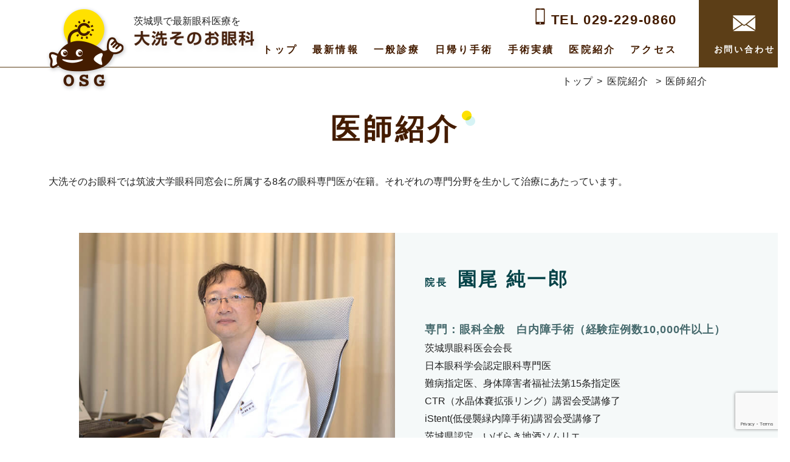

--- FILE ---
content_type: text/html; charset=UTF-8
request_url: https://www.sonoo-ganka.com/about/doctor/
body_size: 9494
content:
<!doctype html>
<html lang="ja">
<head>
<!-- Google Tag Manager --> 
<script>(function(w,d,s,l,i){w[l]=w[l]||[];w[l].push({'gtm.start':
new Date().getTime(),event:'gtm.js'});var f=d.getElementsByTagName(s)[0],
j=d.createElement(s),dl=l!='dataLayer'?'&l='+l:'';j.async=true;j.src=
'https://www.googletagmanager.com/gtm.js?id='+i+dl;f.parentNode.insertBefore(j,f);
})(window,document,'script','dataLayer','GTM-PD9NRP3');</script> 
<!-- End Google Tag Manager -->
<meta charset="UTF-8">
<meta name="viewport" content="width=device-width, initial-scale=1, shrink-to-fit=no">
<meta http-equiv="X-UA-Compatible" content="IE=edge">
<link rel="profile" href="https://gmpg.org/xfn/11">
<link rel="stylesheet" type="text/css" href="https://www.sonoo-ganka.com/contents/wp-content/themes/sonoo-child/assets/css/common/layout.css">
<link rel="stylesheet" type="text/css" href="https://www.sonoo-ganka.com/contents/wp-content/themes/sonoo-child/assets/css/common/general.css">
<link rel="stylesheet" type="text/css" href="https://www.sonoo-ganka.com/contents/wp-content/themes/sonoo-child/assets/js/slick/slick.css">
<link rel="stylesheet" type="text/css" href="https://www.sonoo-ganka.com/contents/wp-content/themes/sonoo-child/assets/js/fancybox/jquery.fancybox.min.css">
<link rel="stylesheet" type="text/css" href="https://www.sonoo-ganka.com/contents/wp-content/themes/sonoo-child/assets/css/doctor.css">
<link rel="stylesheet" type="text/css" href="https://www.sonoo-ganka.com/contents/wp-content/themes/sonoo-child/assets/css/contents.css">
<script src="https://www.sonoo-ganka.com/contents/wp-content/themes/sonoo-child/assets/js/head.js"></script>
<title>医師紹介│大洗そのお眼科</title>

		<!-- All in One SEO 4.1.1.2 -->
		<meta name="description" content="大洗そのお眼科の医師を紹介いたします。院長園尾純一郎、副院長高林南緒子、医師星崇仁、医師田崎邦治と4名体制で外来および手術に対応しています。それぞれ症例の専門分野があり、眼のお悩みでしたらいつでも気軽にご相談いただけます。"/>
		<link rel="canonical" href="https://www.sonoo-ganka.com/about/doctor/" />
		<!-- All in One SEO -->

<link rel='stylesheet' id='wp-block-library-css'  href='https://www.sonoo-ganka.com/contents/wp-includes/css/dist/block-library/style.min.css?ver=5.7.14' type='text/css' media='all' />
<link rel='stylesheet' id='contact-form-7-css'  href='https://www.sonoo-ganka.com/contents/wp-content/plugins/contact-form-7/includes/css/styles.css?ver=5.3.2' type='text/css' media='all' />
<link rel='stylesheet' id='contact-form-7-confirm-css'  href='https://www.sonoo-ganka.com/contents/wp-content/plugins/contact-form-7-add-confirm/includes/css/styles.css?ver=5.1' type='text/css' media='all' />
<link rel='stylesheet' id='wp-pagenavi-css'  href='https://www.sonoo-ganka.com/contents/wp-content/plugins/wp-pagenavi/pagenavi-css.css?ver=2.70' type='text/css' media='all' />
<script type='text/javascript' src='https://www.sonoo-ganka.com/contents/wp-includes/js/jquery/jquery.min.js?ver=3.5.1' id='jquery-core-js'></script>
<script type='text/javascript' src='https://www.sonoo-ganka.com/contents/wp-includes/js/jquery/jquery-migrate.min.js?ver=3.3.2' id='jquery-migrate-js'></script>
<style type="text/css">.recentcomments a{display:inline !important;padding:0 !important;margin:0 !important;}</style><meta property="og:title" content="目の痛みや白内障のお悩みなら│大洗そのお眼科">
<meta property="og:description" content="日帰り白内障手術や眼瞼下垂手術など眼科専門医による診療を行っています。">
<meta property="og:type" content="website">
<meta property="og:url" content="https://www.sonoo-ganka.com/about/doctor/">
<meta property="og:image" content="https://www.sonoo-ganka.com/wp-content/uploads/2021/06/logo.jpg">
<meta property="og:site_name" content="大洗そのお眼科">
<meta property="og:locale" content="ja_JP">
<meta name="twitter:card" content="summary">
</head>
<body>
<!-- Google Tag Manager (noscript) -->
<noscript>
<iframe src="https://www.googletagmanager.com/ns.html?id=GTM-PD9NRP3"
height="0" width="0" style="display:none;visibility:hidden"></iframe>
</noscript>
<!-- End Google Tag Manager (noscript) -->
<div id="container">
<header id="gHeader">
  <div class="hBox">
        <p id="hdlogo"><a href="https://www.sonoo-ganka.com/"><img src="https://www.sonoo-ganka.com/contents/wp-content/themes/sonoo-child/assets/img/common/logo.png" alt="QSG 大洗そのお眼科" class="pc"><img src="https://www.sonoo-ganka.com/contents/wp-content/themes/sonoo-child/assets/img/common/sp_logo.png" width="178" alt="QSG 大洗そのお眼科" class="sp"></a><span class="logo-midashi">茨城県で最新眼科医療を</span></p>
        <div class="naviBox">
      <div class="subBox"> <a href="tel:0292290860" class="tel" id="gtm-tel-header">TEL 029-229-0860</a>
        <nav id="gNavi">
          <ul class="linkList">
            <li><a href="https://www.sonoo-ganka.com/">トップ</a></li>
            <li><a href="https://www.sonoo-ganka.com/news/">最新情報</a></li>
            <li><a href="https://www.sonoo-ganka.com/general/">一般診療</a></li>
            <li><a href="https://www.sonoo-ganka.com/operation/">日帰り手術</a></li>
            <li><a href="https://www.sonoo-ganka.com/about/works/">手術実績</a></li>
            <li><a href="https://www.sonoo-ganka.com/about/">医院紹介</a></li>
            <li><a href="https://www.sonoo-ganka.com/about/access/">アクセス</a></li>
          </ul>
        </nav>
      </div>
      <div class="btn"><a href="https://www.sonoo-ganka.com/contact/"><img src="https://www.sonoo-ganka.com/contents/wp-content/themes/sonoo-child/assets/img/common/icon02.png" alt="お問い合わせ">お問い合わせ</a> </div>
    </div>
  </div>
</header>
<div class="menu sp"><span></span><span></span><span></span></div>
<div class="menuBox sp">
  <div class="btn"><a href="https://www.sonoo-ganka.com/contact/"><img src="https://www.sonoo-ganka.com/contents/wp-content/themes/sonoo-child/assets/img/common/sp_icon06.png" width="27" alt="お問い合わせ"><span>お問い合わせ</span></a></div>
  <ul>
    <li><a href="https://www.sonoo-ganka.com/">トップ</a></li>
    <li><a href="https://www.sonoo-ganka.com/news/">最新情報</a></li>
  </ul>
  <ul>
    <li><a href="https://www.sonoo-ganka.com/general/">一般診療</a></li>
  </ul>
  <ul>
    <li><a href="https://www.sonoo-ganka.com/operation/">日帰り手術</a> </li>
    <li class="detailLink"><a href="https://www.sonoo-ganka.com/operation/cataract/">・白内障手術</a></li>
    <li class="detailLink"><a href="https://www.sonoo-ganka.com/operation/ptosis/">・眼瞼下垂手術</a></li>
    <li class="detailLink"><a href="https://www.sonoo-ganka.com/operation/endoscope/">・涙道内視鏡手術</a></li>
    <li class="detailLink"><a href="https://www.sonoo-ganka.com/operation/pterygium/">・翼状片手術</a></li>
    <li class="detailLink"><a href="https://www.sonoo-ganka.com/operation/vitreous/">・硝子体腔注射</a></li>
  </ul>
  <ul>
    <li><a href="https://www.sonoo-ganka.com/about/">医院紹介</a> </li>
    <li class="detailLink"><a href="https://www.sonoo-ganka.com/about/works/">手術実績</a></li>
    <li class="detailLink"><a href="https://www.sonoo-ganka.com/about/access/">アクセス</a></li>
    <li class="detailLink"><a href="https://www.sonoo-ganka.com/about/doctor/">医師紹介</a></li>
    <li class="detailLink"><a href="https://www.sonoo-ganka.com/about/facilities/">設備紹介</a></li>
    <li class="detailLink"><a href="https://www.sonoo-ganka.com/about/covid-19/">コロナウイルス対策</a></li>
  </ul>
  <ul>
    <li><a href="https://www.sonoo-ganka.com/contact/">お問い合わせ</a></li>
    <li><a href="https://www.sonoo-ganka.com/policy/">プライバシーポリシー</a></li>
  </ul>
</div>
<ul id="pagePath">
  <li><a href="https://www.sonoo-ganka.com/">トップ</a>&gt;</li>
  <li><a href="https://www.sonoo-ganka.com/about/">
    医院紹介    </a>&gt;</li>
  <li>
    医師紹介  </li>
</ul>



<div id="main">
<section class="content">
<h1 class="headLine01"><span class="min">医師紹介</span></h1>
<p class="pTop">大洗そのお眼科では筑波大学眼科同窓会に所属する8名の眼科専門医が在籍。それぞれの専門分野を生かして治療にあたっています。</p>
</section>
<div class="comImgBox comImgBox01">
<div class="photoBox"><img src="https://www.sonoo-ganka.com/contents/wp-content/themes/sonoo-child/assets/img/doctor/photo01.jpg" alt="園尾 純一郎" />
<div class="sub pc">
<p>私はこれまで長年常勤眼科医のいなかった大洗地域で、平成16年より9年間、大洗海岸病院の眼科責任者として白内障手術を中心とした全ての眼科手術に携わってまいりました。</p>
<p>大洗にて東日本大震災を経験し、地域の皆様のより身近な存在となり、しっかりと眼科診療を行うため、平成25年に交通の便の良い大洗駅前に「大洗そのお眼科」を開院いたしました。<br /><br />
私一人で始めた当院でしたが、多くの眼科専門医が診療に当たれる体制を築くことができ、令和5年には開院10周年を迎え、令和6年には私自身が茨城県眼科医会の会長に就任しました。<br />
大洗地域に限らず茨城県全体の眼科医療に携わりながら、これまで以上に皆様一人ひとりの眼科疾患と向き合い、手術のできる眼科専門医として診療を行っていきたいと考えております。<br /><br />
目のことで何かお困りでしたら、いつでもお気軽にご相談ください。<br />
皆様にとって一番良い方法を、一緒に考えていきたいと思います。</p>
</div>
</div>
<div class="textBox">
<h2 class="name"><span class="sml">院長</span>園尾 純一郎</h2>
<p class="ttl">専門：眼科全般　白内障手術（経験症例数10,000件以上）</p>
<p class="txt">茨城県眼科医会会長<br />
日本眼科学会認定眼科専門医<br />
難病指定医、身体障害者福祉法第15条指定医<br />
CTR（水晶体嚢拡張リング）講習会受講修了<br />
iStent(低侵襲緑内障手術)講習会受講修了<br />
茨城県認定　いばらき地酒ソムリエ</p>
<p class="ttl">略歴</p>
<p class="txt">平成4年　  岡山大安寺高校卒業<br />
平成10年　筑波大学医学専門学群卒業<br />
平成10年　筑波大学眼科入局<br />
平成12年　日製日立総合病院眼科     <br />
平成13年　筑波大学附属病院眼科<br />
平成14年　茨城西南医療センター眼科<br />
平成15年　筑波大学附属病院眼科<br />
平成16年　大洗海岸病院　眼科部長<br />
平成19年　大洗海岸病院　医局長<br />
平成22年　大洗海岸病院　副院長<br />
平成25年　大洗そのお眼科　院長</p>
<div class="textArea">
<h3 class="title">診療</h3>
<dl class="clearfix">
<dt>月曜</dt>
<dd>終日外来</dd>
<dt>火曜</dt>
<dd>午前外来　　午後手術</dd>
<dt>水曜</dt>
<dd>午後外来</dd>
<dt>木曜</dt>
<dd>午前手術</dd>
<dt>金曜</dt>
<dd>午前外来</dd>
<dt>土曜</dt>
<dd>第2午前外来　第4午後外来</dd>
</dl>
</div>
</div>
</div>
<div class="textInner sp">
<p>私はこれまで長年常勤眼科医のいなかった大洗地域で、平成16年より9年間、大洗海岸病院の眼科責任者として白内障手術を中心とした全ての眼科手術に携わってまいりました。</p>
<p>大洗にて東日本大震災を経験し、地域の皆様のより身近な存在となり、しっかりと眼科診療を行うため、平成25年に交通の便の良い大洗駅前に「大洗そのお眼科」を開院いたしました。これまで以上に皆様一人ひとりの眼科疾患と向き合いながら、手術のできる眼科専門医としてこの地域の医療を行っていきたいと考えております。<br />
目のことで何かお困りでしたら、いつでもお気軽にご相談ください。<br />
皆様にとって一番良い方法を、一緒に考えていきたいと思います。</p>
</div>
<div class="photoArea"><img class="pc" src="https://www.sonoo-ganka.com/contents/wp-content/themes/sonoo-child/assets/img/doctor/photo02.png" alt="園尾 純一郎" /><img class="sp" src="https://www.sonoo-ganka.com/contents/wp-content/themes/sonoo-child/assets/img/doctor/sp_photo02.png" alt="園尾 純一郎" /></div>	

<div class="comImgBox">
<div class="photoBox"><img src="https://www.sonoo-ganka.com/contents/wp-content/themes/sonoo-child/assets/img/doctor/photo03.jpg" alt="高林 南緒子" /></div>
<div class="textBox">
<h2 class="name"><span class="sml">副院長</span>高林 南緒子</h2>
<p class="ttl">専門：眼科全般　黄斑疾患　コンタクトレンズ</p>
<p class="txt">日本眼科学会認定眼科専門医<br />
日本コンタクトレンズ学会会員<br />
難病指定医<br />
身体障害者福祉法第15条指定医<br />
CTR（水晶体嚢拡張リング）講習会受講修了<br />
iStent(低侵襲緑内障手術)講習会受講修了</p>
<p class="ttl">略歴</p>
<p class="txt">平成11年　東京学芸大学附属高校　卒業<br />
平成17年　筑波大学医学専門学群　卒業<br />
平成17年　筑波大学眼科入局<br />
平成22年　筑波学園病院　眼科<br />
平成27年　筑波学園病院　眼科医長<br />
平成28年　大洗そのお眼科<br />
平成29年　大洗そのお眼科　副院長</p>
<!--<div class="textArea">
<h3 class="title">診療</h3>
<dl class="clearfix">
<dt>月曜</dt>
<dd>終日外来(16時まで)</dd>
<dt>火曜</dt>
<dd>午前外来および手術　午後手術</dd>
<dt>水曜</dt>
<dd>終日外来</dd>
<dt>木曜</dt>
<dd>午前手術</dd>
<dt>金曜</dt>
<dd>終日外来</dd>
</dl>
</div>-->
</div>
</div>
<div class="textInner">
<p>私は、黄斑疾患をはじめ、眼科一般の診療を行っております。<br />
白衣を見ると泣いてしまうお子様、医者嫌いで医療機関なんてかかりたくないけど調子が悪くて仕方なくいらした方、病名を聞いて不安でいっぱいになってしまう方など、いろいろな方がいらっしゃいます。そんな方たちにも、「また来てもいいかな」「治療がんばろう」と、納得して診察や治療を受けていただけるよう、ていねいな説明と患者様に寄り添う診療を心がけています。心配事やわからないことなど、遠慮なくご相談ください。ご自身に合った方法を相談していきましょう。</p>
</div>
	
<div class="comImgBox">
<div class="photoBox"><img src="https://www.sonoo-ganka.com/contents/wp-content/themes/sonoo-child/assets/img/doctor/photo11.jpg?20241125" alt="関 真理子" /></div>
<div class="textBox">
<h2 class="name"><span class="sml">医師</span>関 真理子</h2>
<p class="ttl">専門：眼科全般</p>
<p class="txt">日本眼科学会認定眼科専門医<br />
難病指定医<br />
身体障害者福祉法第15条指定医<br />
ボトックス注射認定医</p>
<p class="ttl">略歴</p>
<p class="txt">平成26年　筑波大学医学専門学群　卒業<br />
平成28年　筑波大学附属病院　眼科<br />
平成30年　水戸済生会総合病院　眼科<br />
平成31年　筑波大学附属病院　眼科<br />
令和4年　水戸医療センター　眼科<br />
令和6年　大洗そのお眼科</p>
<div class="textArea">
<h3 class="title">診療</h3>
<dl class="clearfix">
<dt>月曜</dt>
<dd>午前外来　　午後外来（16:00まで）</dd>
<dt>火曜</dt>
<dd>午前外来　　午後手術</dd>
<dt>水曜</dt>
<dd>午前外来　　午後外来（16:00まで）</dd>
<dt>木曜</dt>
<dd>午前外来</dd>
</dl>
</div>
</div>
</div>
<div class="textInner">
<p>私は眼科一般診療を担当させて頂きます。<br />
眼球はとても小さな組織ですが、様々な疾患が生じます。これまで総合病院に勤務し、身体と関係する眼疾患(神経疾患、膠原病、感染症など)や、抗がん剤など薬の副作用による眼症状の診療も多く経験してきました。丁寧な問診と診察で、必要時は近隣の医療機関とも連携し、早期の診断と適切な治療を皆様に提供できるよう尽力して参ります。お困りの症状がありましたら気軽にご相談ください。</p>
</div>
	

<div class="comImgBox">
<div class="photoBox"><img src="https://www.sonoo-ganka.com/contents/wp-content/themes/sonoo-child/assets/img/doctor/photo04.jpg" alt="高橋 幸輝" /></div>
<div class="textBox">
<h2 class="name"><span class="sml">医師</span>高橋 幸輝</h2>
<p class="ttl">専門：眼科全般　眼瞼下垂</p>
<p class="txt">日本眼科学会認定眼科専門医</p>
<p class="ttl">略歴</p>
<p class="txt">平成16年　筑波大学医学専門学群卒業<br />
平成16年　筑波大学眼科入局<br />
平成18年　大洗海岸病院　眼科<br />
平成20年　宮田眼科病院<br />
平成23年　土浦協同病院　眼科<br />
平成27年　霞ケ浦医療センター　眼科医長<br />
令和7年　土浦たかはし眼科　院長</p>
<div class="textArea textArea01">
<h3 class="title">診療</h3>
<dl class="clearfix">
<dt>毎週木曜</dt>
<dd>午前外来および眼瞼下垂手術</dd>
</dl>
</div>
</div>
</div>
<div class="textInner">
<p>私は、眼瞼下垂症を中心に眼科全般にわたって診療しております。<br />
眼瞼下垂の患者様を診察させて頂く中で日々思うのは、眼瞼下垂によって、見づらさや視野の狭まり、瞼の開けづらさ・重さを感じている方が、本当にたくさんいらっしゃるのだなということです。また、一見関係なさそうな頭痛や肩こりの原因が、実は眼瞼下垂だったという方も少なくありません。そういった患者様が、眼瞼下垂の手術によって症状が改善し笑顔になって頂けた時が、私もこの上ない喜びを感じる瞬間です。<br />
当院の眼瞼下垂手術は、術中・術後を通して痛みや腫れができるだけ少ない手術を心がけておりますので、「皮膚を切るなんて怖そう…」と手術を躊躇されていた患者様の多くが、手術後には「こんなに楽な手術ならもっと早くやればよかった」と仰って下さいます。<br />
瞼の下がりが少しでも気になる方は、ぜひお気軽にご相談ください！</p>
</div>
<div class="comImgBox">
<div class="photoBox"><img src="https://www.sonoo-ganka.com/contents/wp-content/themes/sonoo-child/assets/img/doctor/photo05.jpg" alt="田崎 邦治" /></div>
<div class="textBox">
<h2 class="name"><span class="sml">医師</span>田崎 邦治</h2>
<p class="ttl">専門：涙道閉塞性疾患　眼科全般</p>
<p class="txt">日本眼科学会認定眼科専門医<br />
医学博士<br />
ボトックス注射認定医</p>
<p class="ttl">略歴</p>
<p class="txt">平成23年　筑波大学医学専門学群卒業<br />
平成23年　筑波大学眼科入局<br />
平成26年　水戸済生会病院　眼科<br />
平成28年　筑波大学　大学院<br />
令和2年　 筑波大学医療医学系　研究員<br />
令和5年　 筑波大学医療医学系眼科・病院講師</p>
<div class="textArea textArea01">
<h3 class="title">診療</h3>
<dl class="clearfix">
<dt>第1土曜</dt>
<dd>終日外来および涙道内視鏡手術</dd>
<dt>第2土曜</dt>
<dd>午後外来および涙道内視鏡手術</dd>
</dl>
</div>
</div>
</div>
<div class="textInner">
<p>当院では眼科一般診療および涙道閉塞性疾患の治療をメインに担当させて頂きます。涙道閉塞性疾患とは涙の通り道が詰まって涙や目やにが溢れてしまう病気ですが、実は見え方の質（Quality of Vision）にも悪影響を及ぼしております。発症早期であれば比較的お身体に負担の少ない治療で治ることが多いので、『ひょっとして私もそうかな？』と思われる方はお気軽にご相談にいらしてください。その他の診療に関しても、患者さま一人ひとりに合わせた治療、わかりやすい説明を心がけてまいります。</p>
</div>
	
<div class="comImgBox">
<div class="photoBox"><img src="https://www.sonoo-ganka.com/contents/wp-content/themes/sonoo-child/assets/img/doctor/photo07.jpg" alt="高木 星宇" /></div>
<div class="textBox">
<h2 class="name"><span class="sml">医師</span>高木 星宇</h2>
<p class="ttl">専門：眼科全般 涙道閉塞性疾患 斜視・弱視</p>
<p class="txt">日本眼科学会認定眼科専門医<br />
ボトックス注射認定医</p>
<p class="ttl">略歴</p>
<p class="txt">平成25年　福岡大学医学部医学科卒業<br />
平成25年　筑波メディカルセンター病院　臨床初期研修<br />
平成27年　筑波大学眼科入局<br />
平成28年　龍ヶ崎済生会病院 眼科<br />
平成31年　水戸済生会総合病院 眼科<br />
令和2年　 水戸済生会総合病院 眼科部長<br />
令和6年　 もり眼科 副院長</p>
<div class="textArea textArea01">
<h3 class="title">診療</h3>
<dl class="clearfix">
<dt>第4土曜</dt>
<dd>終日外来および涙道内視鏡手術</dd>
</dl>
</div>
</div>
</div>
<div class="textInner">
<p>私は眼科一般診療と涙道閉塞性疾患や小児の斜視・弱視などの診療を行なっております。<br>
日頃より茨城県立こども病院に通院する多くの小児の眼疾患を診療して参りました。小さいお子様でも怖がらずに受診したくなるような、優しい診療空間にできるよう心がけております。症状によっては私が常勤する水戸済生会総合病院にて詳細な検査や治療、全身麻酔を用いた手術なども対応いたします。<br>
お子様の視線が合わない、見えづらそうにしている、よく目を擦っているなど、何か気になることがございましたらなんなりとご相談ください。
</p>
</div>
	
<div class="comImgBox">
<div class="photoBox"><img src="https://www.sonoo-ganka.com/contents/wp-content/themes/sonoo-child/assets/img/doctor/photo08.jpg?20230808" alt="星 崇仁" /></div>
<div class="textBox">
<h2 class="name"><span class="sml">医師</span>星 崇仁</h2>
<p class="ttl">専門：涙道疾患　網膜硝子体疾患</p>
<p class="txt">日本眼科学会認定眼科専門医<br />
医学博士<br />
ボトックス注射認定医</p>
<p class="ttl">略歴</p>
<p class="txt">平成19年　筑波大学医学専門学群卒業<br />
平成21年　大洗海岸病院眼科<br />
平成22年　筑波大学附属病院眼科<br />
平成27年　筑波大学医学医療系眼科・講師（現職）<br />
令和3年　Doheny Eye Institute &#8211; UCLA</p>
<div class="textArea textArea01">
<h3 class="title">診療</h3>
<dl class="clearfix">
<dt>毎週水曜</dt>
<dd>午前外来および涙道内視鏡手術、抗VEGF硝子体注射</dd>
</dl>
</div>
</div>
</div>
<div class="textInner">
<p>加齢黄斑変性は、視界の中心に歪みが生じる病気です。<br />
進行すると治療をしてもなかなか良くなりませんが、早期であれば治療が良く効きます。またリスクがある方はサプリメントを摂ることで発症を抑えることも期待できます。<br />
患者様一人ひとりの病状、状況をお聞きしながら、対応をご提案いたします。</p>
</div>
	
<div class="comImgBox">
<div class="photoBox"><img src="https://www.sonoo-ganka.com/contents/wp-content/themes/sonoo-child/assets/img/doctor/photo09.jpg" alt="井坂 太一" /></div>
<div class="textBox">
<h2 class="name"><span class="sml">医師</span>井坂 太一</h2>
<p class="ttl">専門：眼科全般、網膜硝子体疾患</p>
<p class="txt">日本眼科学会認定眼科専門医<br />
ボトックス注射認定医</p>
<p class="ttl">略歴</p>
<p class="txt">平成26年　筑波大学医学専門学群卒業<br />
平成28年　筑波大学附属病院　眼科<br />
平成29年　水戸協同病院　眼科<br />
平成31年　筑波大学附属病院　眼科<br />
令和3年　茨城県立中央病院　眼科<br />
令和5年　美浦中央病院　眼科医長
</p>
<div class="textArea textArea01">
<h3 class="title">診療</h3>
<dl class="clearfix">
<dt>毎週金曜</dt>
<dd>午後</dd>
</dl>
</div>
</div>
</div>
<div class="textInner">
<p>私は眼科一般診療に加え、加齢黄斑変性症、網膜静脈閉塞症などの疾患に対する硝子体注射を担当させて頂きます。<br />
丁寧な診察はもちろん、患者様とのお話の中で何を求めて受診されているのかを第一に考えて診療することを心がけております。<br />
特に網膜疾患は急な症状で受診されることが多く、患者様の中には症状がうまく伝えられなかったり、病気に対する不安でいっぱいになってしまっている方もいらっしゃいます。<br />
眼の状態を画像や模型を用いてわかりやすく説明することで、患者様ご自身が病気を理解でき、治療を納得して受けていただけるよう尽力いたします。<br />
もし疑問に思ったことや、不安に思ったことなどありましたら、いつでもご相談ください。
</p>
</div>
	
	
	
<div class="comImgBox">
<div class="photoBox"><img src="https://www.sonoo-ganka.com/contents/wp-content/themes/sonoo-child/assets/img/doctor/photo10.jpg" alt="和泉 亥織" /></div>
<div class="textBox">
<h2 class="name"><span class="sml">医師</span>和泉　亥織</h2>
<p class="ttl">専門：眼科全般、網膜硝子体疾患</p>
<p class="txt">日本眼科学会専攻医<br />
ボトックス注射認定医<br />
視覚障害者用補装具適合判定医師研修会修了</p>
<p class="ttl">略歴</p>
<p class="txt">平成31年　筑波大学医学専門学群卒業<br />
令和3年　筑波大学附属病院眼科<br />
令和4年　水戸協同病院眼科</p>
<div class="textArea textArea01">
<h3 class="title">診療</h3>
<dl class="clearfix">
<dt>第2土曜日</dt>
<dd>午前</dd>
</dl>
</div>
</div>
</div>
<div class="textInner">
<p>当院では眼科一般診療を担当させていただいております。<br />
普段は水戸協同病院眼科で働いており、白内障や網膜硝子体疾患のみならず、眼だけに留まらない全身疾患を内科と連携しながら治療したりもしています。必要に応じて水戸協同病院にて詳細な検査や治療を行ないますので、お気軽にご相談ください。
</p>
</div>
	
	
<div class="photoArea"><img src="https://www.sonoo-ganka.com/contents/wp-content/themes/sonoo-child/assets/img/doctor/photo06.jpg" alt="大洗そのお眼科スタッフ" /> <strong>地域のみなさまの眼の健康のために患者様ひとりひとりと向き合っています</strong></div>
</div>
<div class="comContact">
  <div class="lBox">
    <div class="textBox">
      <div class="topBox">
        <div class="logo"><a href="https://www.sonoo-ganka.com/"><img src="https://www.sonoo-ganka.com/contents/wp-content/themes/sonoo-child/assets/img/common/f_logo.png" alt="QSG 大洗そのお眼科" class="pc"><img src="https://www.sonoo-ganka.com/contents/wp-content/themes/sonoo-child/assets/img/common/sp_f_logo.png" width="66" alt="QSG 大洗そのお眼科" class="sp"></a></div>
        <p>大洗そのお眼科<span class="sml">〒311-1307 <br class="sp">茨城県東茨城郡大洗町桜道278<br>JR大洗駅から徒歩2分</span>
          </p>
      </div>
      <ul class="linkList">
        <li><a href="https://www.sonoo-ganka.com/about/access/"><span>アクセスの詳細</span></a></li>
        <li class="line"><a href="https://lin.ee/X7bprqk" target="_blank"><span>LINE公式アカウント</span></a></li>
      </ul>
      <table>
        <thead>
          <tr>
            <th>診察時間</th>
            <th>月</th>
            <th>火</th>
            <th>水</th>
            <th>木</th>
            <th>金</th>
            <th>土</th>
            <th>日</th>
          </tr>
        </thead>
        <tbody>
          <tr>
            <th>9：00～12：00</th>
            <td>○</td>
            <td>○</td>
            <td>○</td>
            <td>○</td>
            <td>○</td>
            <td>○</td>
            <td>×</td>
          </tr>
          <tr>
            <th>15：00～18：00</th>
            <td>○</td>
            <td><span>手術</span></td>
            <td>○</td>
            <td>×</td>
            <td>○</td>
            <td><p>○<span class="notes">※</span></p></td>
            <td>×</td>
          </tr>
        </tbody>
      </table>
      <p class="notes">※土曜午後は14:00～17:00</p>
    </div>
  </div>
  <div class="map">
    <iframe src="https://www.google.com/maps/embed?pb=!1m18!1m12!1m3!1d3214.842167709849!2d140.5616311156239!3d36.31613410249658!2m3!1f0!2f0!3f0!3m2!1i1024!2i768!4f13.1!3m3!1m2!1s0x6022311846a0de7f%3A0xc5e18d356b0ebcc4!2z44CSMzExLTEzMDcg6Iyo5Z-O55yM5p2x6Iyo5Z-O6YOh5aSn5rSX55S65qGc6YGT77yS77yX77yY!5e0!3m2!1sja!2sjp!4v1623720864369!5m2!1sja!2sjp" style="border:0;" allowfullscreen="" loading="lazy"></iframe>
  </div>
  <ul class="linkUl">
    <li>
      <p class="ttl anime_box"><span class="col">お電話</span>でのお問い合せ</p>
      <a href="tel:0292290860" id="gtm-tel-footer"> <span class="min">TEL 029-229-0860</span> 受付時間　月火水金 8:30～18:00<br>
      木 8:30～12:00<br>
      土 8:30～17:00</a></li>
    <li class="link">
      <p class="ttl anime_box"><span class="col">メール</span>でのお問い合せ</p>
      <a href="https://www.sonoo-ganka.com/contact/"><span>メールフォームはこちら</span></a></li>
  </ul>
</div>
</div>
<footer id="gFooter">
  <div class="pageTop"><a href="#container"><span>トップへ</span></a></div>
  <div class="fBox">
    <ul class="fNavi">
      <li><a href="https://www.sonoo-ganka.com/">ホーム</a></li>
    </ul>
    <ul class="fNavi">
      <li><a href="https://www.sonoo-ganka.com/news/">最新情報</a>
        <ul class="subList">
          <li><a href="https://www.sonoo-ganka.com/news/info/">お知らせ</a></li>
          <li><a href="https://www.sonoo-ganka.com/news/column/">院長コラム</a></li>
        </ul>
      </li>
    </ul>
    <ul class="fNavi">
      <li><a href="https://www.sonoo-ganka.com/general/">一般診療</a></li>
    </ul>
    <ul class="fNavi">
      <li><a href="https://www.sonoo-ganka.com/operation/">日帰り手術</a>
        <ul class="subList">
          <li><a href="https://www.sonoo-ganka.com/operation/cataract/">白内障手術</a></li>
          <li><a href="https://www.sonoo-ganka.com/operation/ptosis/">眼瞼下垂手術</a></li>
          <li><a href="https://www.sonoo-ganka.com/operation/endoscope/">涙道内視鏡手術</a></li>
          <li><a href="https://www.sonoo-ganka.com/operation/pterygium/">翼状片手術</a></li>
          <li><a href="https://www.sonoo-ganka.com/operation/vitreous/">硝子体腔注射</a></li>
        </ul>
      </li>
    </ul>
    <ul class="fNavi">
      <li><a href="https://www.sonoo-ganka.com/about/">医院紹介</a>
        <ul class="subList">
          <li><a href="https://www.sonoo-ganka.com/about/works/">手術実績</a></li>
          <li><a href="https://www.sonoo-ganka.com/about/access/">アクセス</a></li>
          <li><a href="https://www.sonoo-ganka.com/about/doctor/">医師紹介</a></li>
          <li><a href="https://www.sonoo-ganka.com/about/facilities/">設備紹介</a></li>
          <li><a href="https://www.sonoo-ganka.com/about/covid-19/">コロナウイルス対策</a></li>
        </ul>
      </li>
    </ul>
    <ul class="fNavi">
      <li><a href="https://www.sonoo-ganka.com/contact/">お問い合わせ</a></li>
      <li><a href="https://www.sonoo-ganka.com/policy/">個人情報保護方針</a></li>
    </ul>
  </div>
  <address>
  &copy; 大洗そのお眼科  All Rights Reserved.
  </address>
</footer>
<ul class="comLinkList sp">
  <li><a href="tel:0292290860" id="gtm-tel-footer"><span class="sub"><span class="txt"><span class="col">お電話</span>はこちら</span></a></li>
  <li class="link"><a href="https://www.sonoo-ganka.com/contact/"><span class="sub"><span class="txt"><span class="col">メール</span>はこちら</span></span></a></li>
</ul>
</div>

<p id="page-top"><a href="#"></a></p> 

<script src="https://www.sonoo-ganka.com/contents/wp-content/themes/sonoo-child/assets/js/jquery-1.12.4.min.js"></script> 
<script src="https://www.sonoo-ganka.com/contents/wp-content/themes/sonoo-child/assets/js/jquery.matchHeight.js"></script> 
<script src="https://www.sonoo-ganka.com/contents/wp-content/themes/sonoo-child/assets/js/slick/slick.js"></script> 
<script src="https://www.sonoo-ganka.com/contents/wp-content/themes/sonoo-child/assets/js/fancybox/jquery.fancybox.min.js"></script> 
<script src="https://www.sonoo-ganka.com/contents/wp-content/themes/sonoo-child/assets/js/common.js"></script> 
<script>
    $(function(){
		$('#main .promise .txtList li').matchHeight();	
		
		$('#main .news .tabBox').hide();
		$('#main .news .tabBox').eq(0).show();

		$('#main .news .tabUl li a').click(function(){
			var ind=$(this).parent('li').index();
			$(this).parent('li').addClass('on').siblings().removeClass('on');
			$('.tabBox').hide();		
			$('.tabBox:eq('+ind+')').show();
			return false;
		});	
		
		$('.mainVisual .photoList').slick({
			dots: true,
			autoplay: true,
			fade: false,
			arrows: false,
		});
	});

        $("#main .general .qaList li .title").click(function(){
            $(this).toggleClass("on").next().stop().slideToggle(300);
        });
    
        $('#main .general .qaList li .text').matchHeight();	
    $(function(){
		$('#main .imgArea .imgList02 li').matchHeight();	
	});
</script>
	<!--　scroll fadein　ここから-->
<script src="https://unpkg.com/scrollreveal"></script>
	<script>
ScrollReveal().reveal('.anime_box', {
distance: '50px',
duration: 1000,
viewFactor: 0.5,
origin: 'bottom',
reset: false
});
</script>
	<!--　scroll　ここまで-->
<script>
document.addEventListener( 'wpcf7mailsent', function( event ) {
location = '/contact/thanks/'; //サンクスページURL
}, false );
</script>
<script type='text/javascript' id='contact-form-7-js-extra'>
/* <![CDATA[ */
var wpcf7 = {"apiSettings":{"root":"https:\/\/www.sonoo-ganka.com\/wp-json\/contact-form-7\/v1","namespace":"contact-form-7\/v1"}};
/* ]]> */
</script>
<script type='text/javascript' src='https://www.sonoo-ganka.com/contents/wp-content/plugins/contact-form-7/includes/js/scripts.js?ver=5.3.2' id='contact-form-7-js'></script>
<script type='text/javascript' src='https://www.sonoo-ganka.com/contents/wp-includes/js/jquery/jquery.form.min.js?ver=4.2.1' id='jquery-form-js'></script>
<script type='text/javascript' src='https://www.sonoo-ganka.com/contents/wp-content/plugins/contact-form-7-add-confirm/includes/js/scripts.js?ver=5.1' id='contact-form-7-confirm-js'></script>
<script type='text/javascript' src='https://www.google.com/recaptcha/api.js?render=6LevM5IbAAAAAMaA3EzKLGNOmCyghxa0L_KfWxtw&#038;ver=3.0' id='google-recaptcha-js'></script>
<script type='text/javascript' id='wpcf7-recaptcha-js-extra'>
/* <![CDATA[ */
var wpcf7_recaptcha = {"sitekey":"6LevM5IbAAAAAMaA3EzKLGNOmCyghxa0L_KfWxtw","actions":{"homepage":"homepage","contactform":"contactform"}};
/* ]]> */
</script>
<script type='text/javascript' src='https://www.sonoo-ganka.com/contents/wp-content/plugins/contact-form-7/modules/recaptcha/script.js?ver=5.3.2' id='wpcf7-recaptcha-js'></script>
<script type='text/javascript' src='https://www.sonoo-ganka.com/contents/wp-content/themes/sonoo/js/navigation.js?ver=20151215' id='sonoo-navigation-js'></script>
<script type='text/javascript' src='https://www.sonoo-ganka.com/contents/wp-content/themes/sonoo/js/skip-link-focus-fix.js?ver=20151215' id='sonoo-skip-link-focus-fix-js'></script>
</body></html>

--- FILE ---
content_type: text/html; charset=utf-8
request_url: https://www.google.com/recaptcha/api2/anchor?ar=1&k=6LevM5IbAAAAAMaA3EzKLGNOmCyghxa0L_KfWxtw&co=aHR0cHM6Ly93d3cuc29ub28tZ2Fua2EuY29tOjQ0Mw..&hl=en&v=PoyoqOPhxBO7pBk68S4YbpHZ&size=invisible&anchor-ms=20000&execute-ms=30000&cb=71qktwcj9r6q
body_size: 48755
content:
<!DOCTYPE HTML><html dir="ltr" lang="en"><head><meta http-equiv="Content-Type" content="text/html; charset=UTF-8">
<meta http-equiv="X-UA-Compatible" content="IE=edge">
<title>reCAPTCHA</title>
<style type="text/css">
/* cyrillic-ext */
@font-face {
  font-family: 'Roboto';
  font-style: normal;
  font-weight: 400;
  font-stretch: 100%;
  src: url(//fonts.gstatic.com/s/roboto/v48/KFO7CnqEu92Fr1ME7kSn66aGLdTylUAMa3GUBHMdazTgWw.woff2) format('woff2');
  unicode-range: U+0460-052F, U+1C80-1C8A, U+20B4, U+2DE0-2DFF, U+A640-A69F, U+FE2E-FE2F;
}
/* cyrillic */
@font-face {
  font-family: 'Roboto';
  font-style: normal;
  font-weight: 400;
  font-stretch: 100%;
  src: url(//fonts.gstatic.com/s/roboto/v48/KFO7CnqEu92Fr1ME7kSn66aGLdTylUAMa3iUBHMdazTgWw.woff2) format('woff2');
  unicode-range: U+0301, U+0400-045F, U+0490-0491, U+04B0-04B1, U+2116;
}
/* greek-ext */
@font-face {
  font-family: 'Roboto';
  font-style: normal;
  font-weight: 400;
  font-stretch: 100%;
  src: url(//fonts.gstatic.com/s/roboto/v48/KFO7CnqEu92Fr1ME7kSn66aGLdTylUAMa3CUBHMdazTgWw.woff2) format('woff2');
  unicode-range: U+1F00-1FFF;
}
/* greek */
@font-face {
  font-family: 'Roboto';
  font-style: normal;
  font-weight: 400;
  font-stretch: 100%;
  src: url(//fonts.gstatic.com/s/roboto/v48/KFO7CnqEu92Fr1ME7kSn66aGLdTylUAMa3-UBHMdazTgWw.woff2) format('woff2');
  unicode-range: U+0370-0377, U+037A-037F, U+0384-038A, U+038C, U+038E-03A1, U+03A3-03FF;
}
/* math */
@font-face {
  font-family: 'Roboto';
  font-style: normal;
  font-weight: 400;
  font-stretch: 100%;
  src: url(//fonts.gstatic.com/s/roboto/v48/KFO7CnqEu92Fr1ME7kSn66aGLdTylUAMawCUBHMdazTgWw.woff2) format('woff2');
  unicode-range: U+0302-0303, U+0305, U+0307-0308, U+0310, U+0312, U+0315, U+031A, U+0326-0327, U+032C, U+032F-0330, U+0332-0333, U+0338, U+033A, U+0346, U+034D, U+0391-03A1, U+03A3-03A9, U+03B1-03C9, U+03D1, U+03D5-03D6, U+03F0-03F1, U+03F4-03F5, U+2016-2017, U+2034-2038, U+203C, U+2040, U+2043, U+2047, U+2050, U+2057, U+205F, U+2070-2071, U+2074-208E, U+2090-209C, U+20D0-20DC, U+20E1, U+20E5-20EF, U+2100-2112, U+2114-2115, U+2117-2121, U+2123-214F, U+2190, U+2192, U+2194-21AE, U+21B0-21E5, U+21F1-21F2, U+21F4-2211, U+2213-2214, U+2216-22FF, U+2308-230B, U+2310, U+2319, U+231C-2321, U+2336-237A, U+237C, U+2395, U+239B-23B7, U+23D0, U+23DC-23E1, U+2474-2475, U+25AF, U+25B3, U+25B7, U+25BD, U+25C1, U+25CA, U+25CC, U+25FB, U+266D-266F, U+27C0-27FF, U+2900-2AFF, U+2B0E-2B11, U+2B30-2B4C, U+2BFE, U+3030, U+FF5B, U+FF5D, U+1D400-1D7FF, U+1EE00-1EEFF;
}
/* symbols */
@font-face {
  font-family: 'Roboto';
  font-style: normal;
  font-weight: 400;
  font-stretch: 100%;
  src: url(//fonts.gstatic.com/s/roboto/v48/KFO7CnqEu92Fr1ME7kSn66aGLdTylUAMaxKUBHMdazTgWw.woff2) format('woff2');
  unicode-range: U+0001-000C, U+000E-001F, U+007F-009F, U+20DD-20E0, U+20E2-20E4, U+2150-218F, U+2190, U+2192, U+2194-2199, U+21AF, U+21E6-21F0, U+21F3, U+2218-2219, U+2299, U+22C4-22C6, U+2300-243F, U+2440-244A, U+2460-24FF, U+25A0-27BF, U+2800-28FF, U+2921-2922, U+2981, U+29BF, U+29EB, U+2B00-2BFF, U+4DC0-4DFF, U+FFF9-FFFB, U+10140-1018E, U+10190-1019C, U+101A0, U+101D0-101FD, U+102E0-102FB, U+10E60-10E7E, U+1D2C0-1D2D3, U+1D2E0-1D37F, U+1F000-1F0FF, U+1F100-1F1AD, U+1F1E6-1F1FF, U+1F30D-1F30F, U+1F315, U+1F31C, U+1F31E, U+1F320-1F32C, U+1F336, U+1F378, U+1F37D, U+1F382, U+1F393-1F39F, U+1F3A7-1F3A8, U+1F3AC-1F3AF, U+1F3C2, U+1F3C4-1F3C6, U+1F3CA-1F3CE, U+1F3D4-1F3E0, U+1F3ED, U+1F3F1-1F3F3, U+1F3F5-1F3F7, U+1F408, U+1F415, U+1F41F, U+1F426, U+1F43F, U+1F441-1F442, U+1F444, U+1F446-1F449, U+1F44C-1F44E, U+1F453, U+1F46A, U+1F47D, U+1F4A3, U+1F4B0, U+1F4B3, U+1F4B9, U+1F4BB, U+1F4BF, U+1F4C8-1F4CB, U+1F4D6, U+1F4DA, U+1F4DF, U+1F4E3-1F4E6, U+1F4EA-1F4ED, U+1F4F7, U+1F4F9-1F4FB, U+1F4FD-1F4FE, U+1F503, U+1F507-1F50B, U+1F50D, U+1F512-1F513, U+1F53E-1F54A, U+1F54F-1F5FA, U+1F610, U+1F650-1F67F, U+1F687, U+1F68D, U+1F691, U+1F694, U+1F698, U+1F6AD, U+1F6B2, U+1F6B9-1F6BA, U+1F6BC, U+1F6C6-1F6CF, U+1F6D3-1F6D7, U+1F6E0-1F6EA, U+1F6F0-1F6F3, U+1F6F7-1F6FC, U+1F700-1F7FF, U+1F800-1F80B, U+1F810-1F847, U+1F850-1F859, U+1F860-1F887, U+1F890-1F8AD, U+1F8B0-1F8BB, U+1F8C0-1F8C1, U+1F900-1F90B, U+1F93B, U+1F946, U+1F984, U+1F996, U+1F9E9, U+1FA00-1FA6F, U+1FA70-1FA7C, U+1FA80-1FA89, U+1FA8F-1FAC6, U+1FACE-1FADC, U+1FADF-1FAE9, U+1FAF0-1FAF8, U+1FB00-1FBFF;
}
/* vietnamese */
@font-face {
  font-family: 'Roboto';
  font-style: normal;
  font-weight: 400;
  font-stretch: 100%;
  src: url(//fonts.gstatic.com/s/roboto/v48/KFO7CnqEu92Fr1ME7kSn66aGLdTylUAMa3OUBHMdazTgWw.woff2) format('woff2');
  unicode-range: U+0102-0103, U+0110-0111, U+0128-0129, U+0168-0169, U+01A0-01A1, U+01AF-01B0, U+0300-0301, U+0303-0304, U+0308-0309, U+0323, U+0329, U+1EA0-1EF9, U+20AB;
}
/* latin-ext */
@font-face {
  font-family: 'Roboto';
  font-style: normal;
  font-weight: 400;
  font-stretch: 100%;
  src: url(//fonts.gstatic.com/s/roboto/v48/KFO7CnqEu92Fr1ME7kSn66aGLdTylUAMa3KUBHMdazTgWw.woff2) format('woff2');
  unicode-range: U+0100-02BA, U+02BD-02C5, U+02C7-02CC, U+02CE-02D7, U+02DD-02FF, U+0304, U+0308, U+0329, U+1D00-1DBF, U+1E00-1E9F, U+1EF2-1EFF, U+2020, U+20A0-20AB, U+20AD-20C0, U+2113, U+2C60-2C7F, U+A720-A7FF;
}
/* latin */
@font-face {
  font-family: 'Roboto';
  font-style: normal;
  font-weight: 400;
  font-stretch: 100%;
  src: url(//fonts.gstatic.com/s/roboto/v48/KFO7CnqEu92Fr1ME7kSn66aGLdTylUAMa3yUBHMdazQ.woff2) format('woff2');
  unicode-range: U+0000-00FF, U+0131, U+0152-0153, U+02BB-02BC, U+02C6, U+02DA, U+02DC, U+0304, U+0308, U+0329, U+2000-206F, U+20AC, U+2122, U+2191, U+2193, U+2212, U+2215, U+FEFF, U+FFFD;
}
/* cyrillic-ext */
@font-face {
  font-family: 'Roboto';
  font-style: normal;
  font-weight: 500;
  font-stretch: 100%;
  src: url(//fonts.gstatic.com/s/roboto/v48/KFO7CnqEu92Fr1ME7kSn66aGLdTylUAMa3GUBHMdazTgWw.woff2) format('woff2');
  unicode-range: U+0460-052F, U+1C80-1C8A, U+20B4, U+2DE0-2DFF, U+A640-A69F, U+FE2E-FE2F;
}
/* cyrillic */
@font-face {
  font-family: 'Roboto';
  font-style: normal;
  font-weight: 500;
  font-stretch: 100%;
  src: url(//fonts.gstatic.com/s/roboto/v48/KFO7CnqEu92Fr1ME7kSn66aGLdTylUAMa3iUBHMdazTgWw.woff2) format('woff2');
  unicode-range: U+0301, U+0400-045F, U+0490-0491, U+04B0-04B1, U+2116;
}
/* greek-ext */
@font-face {
  font-family: 'Roboto';
  font-style: normal;
  font-weight: 500;
  font-stretch: 100%;
  src: url(//fonts.gstatic.com/s/roboto/v48/KFO7CnqEu92Fr1ME7kSn66aGLdTylUAMa3CUBHMdazTgWw.woff2) format('woff2');
  unicode-range: U+1F00-1FFF;
}
/* greek */
@font-face {
  font-family: 'Roboto';
  font-style: normal;
  font-weight: 500;
  font-stretch: 100%;
  src: url(//fonts.gstatic.com/s/roboto/v48/KFO7CnqEu92Fr1ME7kSn66aGLdTylUAMa3-UBHMdazTgWw.woff2) format('woff2');
  unicode-range: U+0370-0377, U+037A-037F, U+0384-038A, U+038C, U+038E-03A1, U+03A3-03FF;
}
/* math */
@font-face {
  font-family: 'Roboto';
  font-style: normal;
  font-weight: 500;
  font-stretch: 100%;
  src: url(//fonts.gstatic.com/s/roboto/v48/KFO7CnqEu92Fr1ME7kSn66aGLdTylUAMawCUBHMdazTgWw.woff2) format('woff2');
  unicode-range: U+0302-0303, U+0305, U+0307-0308, U+0310, U+0312, U+0315, U+031A, U+0326-0327, U+032C, U+032F-0330, U+0332-0333, U+0338, U+033A, U+0346, U+034D, U+0391-03A1, U+03A3-03A9, U+03B1-03C9, U+03D1, U+03D5-03D6, U+03F0-03F1, U+03F4-03F5, U+2016-2017, U+2034-2038, U+203C, U+2040, U+2043, U+2047, U+2050, U+2057, U+205F, U+2070-2071, U+2074-208E, U+2090-209C, U+20D0-20DC, U+20E1, U+20E5-20EF, U+2100-2112, U+2114-2115, U+2117-2121, U+2123-214F, U+2190, U+2192, U+2194-21AE, U+21B0-21E5, U+21F1-21F2, U+21F4-2211, U+2213-2214, U+2216-22FF, U+2308-230B, U+2310, U+2319, U+231C-2321, U+2336-237A, U+237C, U+2395, U+239B-23B7, U+23D0, U+23DC-23E1, U+2474-2475, U+25AF, U+25B3, U+25B7, U+25BD, U+25C1, U+25CA, U+25CC, U+25FB, U+266D-266F, U+27C0-27FF, U+2900-2AFF, U+2B0E-2B11, U+2B30-2B4C, U+2BFE, U+3030, U+FF5B, U+FF5D, U+1D400-1D7FF, U+1EE00-1EEFF;
}
/* symbols */
@font-face {
  font-family: 'Roboto';
  font-style: normal;
  font-weight: 500;
  font-stretch: 100%;
  src: url(//fonts.gstatic.com/s/roboto/v48/KFO7CnqEu92Fr1ME7kSn66aGLdTylUAMaxKUBHMdazTgWw.woff2) format('woff2');
  unicode-range: U+0001-000C, U+000E-001F, U+007F-009F, U+20DD-20E0, U+20E2-20E4, U+2150-218F, U+2190, U+2192, U+2194-2199, U+21AF, U+21E6-21F0, U+21F3, U+2218-2219, U+2299, U+22C4-22C6, U+2300-243F, U+2440-244A, U+2460-24FF, U+25A0-27BF, U+2800-28FF, U+2921-2922, U+2981, U+29BF, U+29EB, U+2B00-2BFF, U+4DC0-4DFF, U+FFF9-FFFB, U+10140-1018E, U+10190-1019C, U+101A0, U+101D0-101FD, U+102E0-102FB, U+10E60-10E7E, U+1D2C0-1D2D3, U+1D2E0-1D37F, U+1F000-1F0FF, U+1F100-1F1AD, U+1F1E6-1F1FF, U+1F30D-1F30F, U+1F315, U+1F31C, U+1F31E, U+1F320-1F32C, U+1F336, U+1F378, U+1F37D, U+1F382, U+1F393-1F39F, U+1F3A7-1F3A8, U+1F3AC-1F3AF, U+1F3C2, U+1F3C4-1F3C6, U+1F3CA-1F3CE, U+1F3D4-1F3E0, U+1F3ED, U+1F3F1-1F3F3, U+1F3F5-1F3F7, U+1F408, U+1F415, U+1F41F, U+1F426, U+1F43F, U+1F441-1F442, U+1F444, U+1F446-1F449, U+1F44C-1F44E, U+1F453, U+1F46A, U+1F47D, U+1F4A3, U+1F4B0, U+1F4B3, U+1F4B9, U+1F4BB, U+1F4BF, U+1F4C8-1F4CB, U+1F4D6, U+1F4DA, U+1F4DF, U+1F4E3-1F4E6, U+1F4EA-1F4ED, U+1F4F7, U+1F4F9-1F4FB, U+1F4FD-1F4FE, U+1F503, U+1F507-1F50B, U+1F50D, U+1F512-1F513, U+1F53E-1F54A, U+1F54F-1F5FA, U+1F610, U+1F650-1F67F, U+1F687, U+1F68D, U+1F691, U+1F694, U+1F698, U+1F6AD, U+1F6B2, U+1F6B9-1F6BA, U+1F6BC, U+1F6C6-1F6CF, U+1F6D3-1F6D7, U+1F6E0-1F6EA, U+1F6F0-1F6F3, U+1F6F7-1F6FC, U+1F700-1F7FF, U+1F800-1F80B, U+1F810-1F847, U+1F850-1F859, U+1F860-1F887, U+1F890-1F8AD, U+1F8B0-1F8BB, U+1F8C0-1F8C1, U+1F900-1F90B, U+1F93B, U+1F946, U+1F984, U+1F996, U+1F9E9, U+1FA00-1FA6F, U+1FA70-1FA7C, U+1FA80-1FA89, U+1FA8F-1FAC6, U+1FACE-1FADC, U+1FADF-1FAE9, U+1FAF0-1FAF8, U+1FB00-1FBFF;
}
/* vietnamese */
@font-face {
  font-family: 'Roboto';
  font-style: normal;
  font-weight: 500;
  font-stretch: 100%;
  src: url(//fonts.gstatic.com/s/roboto/v48/KFO7CnqEu92Fr1ME7kSn66aGLdTylUAMa3OUBHMdazTgWw.woff2) format('woff2');
  unicode-range: U+0102-0103, U+0110-0111, U+0128-0129, U+0168-0169, U+01A0-01A1, U+01AF-01B0, U+0300-0301, U+0303-0304, U+0308-0309, U+0323, U+0329, U+1EA0-1EF9, U+20AB;
}
/* latin-ext */
@font-face {
  font-family: 'Roboto';
  font-style: normal;
  font-weight: 500;
  font-stretch: 100%;
  src: url(//fonts.gstatic.com/s/roboto/v48/KFO7CnqEu92Fr1ME7kSn66aGLdTylUAMa3KUBHMdazTgWw.woff2) format('woff2');
  unicode-range: U+0100-02BA, U+02BD-02C5, U+02C7-02CC, U+02CE-02D7, U+02DD-02FF, U+0304, U+0308, U+0329, U+1D00-1DBF, U+1E00-1E9F, U+1EF2-1EFF, U+2020, U+20A0-20AB, U+20AD-20C0, U+2113, U+2C60-2C7F, U+A720-A7FF;
}
/* latin */
@font-face {
  font-family: 'Roboto';
  font-style: normal;
  font-weight: 500;
  font-stretch: 100%;
  src: url(//fonts.gstatic.com/s/roboto/v48/KFO7CnqEu92Fr1ME7kSn66aGLdTylUAMa3yUBHMdazQ.woff2) format('woff2');
  unicode-range: U+0000-00FF, U+0131, U+0152-0153, U+02BB-02BC, U+02C6, U+02DA, U+02DC, U+0304, U+0308, U+0329, U+2000-206F, U+20AC, U+2122, U+2191, U+2193, U+2212, U+2215, U+FEFF, U+FFFD;
}
/* cyrillic-ext */
@font-face {
  font-family: 'Roboto';
  font-style: normal;
  font-weight: 900;
  font-stretch: 100%;
  src: url(//fonts.gstatic.com/s/roboto/v48/KFO7CnqEu92Fr1ME7kSn66aGLdTylUAMa3GUBHMdazTgWw.woff2) format('woff2');
  unicode-range: U+0460-052F, U+1C80-1C8A, U+20B4, U+2DE0-2DFF, U+A640-A69F, U+FE2E-FE2F;
}
/* cyrillic */
@font-face {
  font-family: 'Roboto';
  font-style: normal;
  font-weight: 900;
  font-stretch: 100%;
  src: url(//fonts.gstatic.com/s/roboto/v48/KFO7CnqEu92Fr1ME7kSn66aGLdTylUAMa3iUBHMdazTgWw.woff2) format('woff2');
  unicode-range: U+0301, U+0400-045F, U+0490-0491, U+04B0-04B1, U+2116;
}
/* greek-ext */
@font-face {
  font-family: 'Roboto';
  font-style: normal;
  font-weight: 900;
  font-stretch: 100%;
  src: url(//fonts.gstatic.com/s/roboto/v48/KFO7CnqEu92Fr1ME7kSn66aGLdTylUAMa3CUBHMdazTgWw.woff2) format('woff2');
  unicode-range: U+1F00-1FFF;
}
/* greek */
@font-face {
  font-family: 'Roboto';
  font-style: normal;
  font-weight: 900;
  font-stretch: 100%;
  src: url(//fonts.gstatic.com/s/roboto/v48/KFO7CnqEu92Fr1ME7kSn66aGLdTylUAMa3-UBHMdazTgWw.woff2) format('woff2');
  unicode-range: U+0370-0377, U+037A-037F, U+0384-038A, U+038C, U+038E-03A1, U+03A3-03FF;
}
/* math */
@font-face {
  font-family: 'Roboto';
  font-style: normal;
  font-weight: 900;
  font-stretch: 100%;
  src: url(//fonts.gstatic.com/s/roboto/v48/KFO7CnqEu92Fr1ME7kSn66aGLdTylUAMawCUBHMdazTgWw.woff2) format('woff2');
  unicode-range: U+0302-0303, U+0305, U+0307-0308, U+0310, U+0312, U+0315, U+031A, U+0326-0327, U+032C, U+032F-0330, U+0332-0333, U+0338, U+033A, U+0346, U+034D, U+0391-03A1, U+03A3-03A9, U+03B1-03C9, U+03D1, U+03D5-03D6, U+03F0-03F1, U+03F4-03F5, U+2016-2017, U+2034-2038, U+203C, U+2040, U+2043, U+2047, U+2050, U+2057, U+205F, U+2070-2071, U+2074-208E, U+2090-209C, U+20D0-20DC, U+20E1, U+20E5-20EF, U+2100-2112, U+2114-2115, U+2117-2121, U+2123-214F, U+2190, U+2192, U+2194-21AE, U+21B0-21E5, U+21F1-21F2, U+21F4-2211, U+2213-2214, U+2216-22FF, U+2308-230B, U+2310, U+2319, U+231C-2321, U+2336-237A, U+237C, U+2395, U+239B-23B7, U+23D0, U+23DC-23E1, U+2474-2475, U+25AF, U+25B3, U+25B7, U+25BD, U+25C1, U+25CA, U+25CC, U+25FB, U+266D-266F, U+27C0-27FF, U+2900-2AFF, U+2B0E-2B11, U+2B30-2B4C, U+2BFE, U+3030, U+FF5B, U+FF5D, U+1D400-1D7FF, U+1EE00-1EEFF;
}
/* symbols */
@font-face {
  font-family: 'Roboto';
  font-style: normal;
  font-weight: 900;
  font-stretch: 100%;
  src: url(//fonts.gstatic.com/s/roboto/v48/KFO7CnqEu92Fr1ME7kSn66aGLdTylUAMaxKUBHMdazTgWw.woff2) format('woff2');
  unicode-range: U+0001-000C, U+000E-001F, U+007F-009F, U+20DD-20E0, U+20E2-20E4, U+2150-218F, U+2190, U+2192, U+2194-2199, U+21AF, U+21E6-21F0, U+21F3, U+2218-2219, U+2299, U+22C4-22C6, U+2300-243F, U+2440-244A, U+2460-24FF, U+25A0-27BF, U+2800-28FF, U+2921-2922, U+2981, U+29BF, U+29EB, U+2B00-2BFF, U+4DC0-4DFF, U+FFF9-FFFB, U+10140-1018E, U+10190-1019C, U+101A0, U+101D0-101FD, U+102E0-102FB, U+10E60-10E7E, U+1D2C0-1D2D3, U+1D2E0-1D37F, U+1F000-1F0FF, U+1F100-1F1AD, U+1F1E6-1F1FF, U+1F30D-1F30F, U+1F315, U+1F31C, U+1F31E, U+1F320-1F32C, U+1F336, U+1F378, U+1F37D, U+1F382, U+1F393-1F39F, U+1F3A7-1F3A8, U+1F3AC-1F3AF, U+1F3C2, U+1F3C4-1F3C6, U+1F3CA-1F3CE, U+1F3D4-1F3E0, U+1F3ED, U+1F3F1-1F3F3, U+1F3F5-1F3F7, U+1F408, U+1F415, U+1F41F, U+1F426, U+1F43F, U+1F441-1F442, U+1F444, U+1F446-1F449, U+1F44C-1F44E, U+1F453, U+1F46A, U+1F47D, U+1F4A3, U+1F4B0, U+1F4B3, U+1F4B9, U+1F4BB, U+1F4BF, U+1F4C8-1F4CB, U+1F4D6, U+1F4DA, U+1F4DF, U+1F4E3-1F4E6, U+1F4EA-1F4ED, U+1F4F7, U+1F4F9-1F4FB, U+1F4FD-1F4FE, U+1F503, U+1F507-1F50B, U+1F50D, U+1F512-1F513, U+1F53E-1F54A, U+1F54F-1F5FA, U+1F610, U+1F650-1F67F, U+1F687, U+1F68D, U+1F691, U+1F694, U+1F698, U+1F6AD, U+1F6B2, U+1F6B9-1F6BA, U+1F6BC, U+1F6C6-1F6CF, U+1F6D3-1F6D7, U+1F6E0-1F6EA, U+1F6F0-1F6F3, U+1F6F7-1F6FC, U+1F700-1F7FF, U+1F800-1F80B, U+1F810-1F847, U+1F850-1F859, U+1F860-1F887, U+1F890-1F8AD, U+1F8B0-1F8BB, U+1F8C0-1F8C1, U+1F900-1F90B, U+1F93B, U+1F946, U+1F984, U+1F996, U+1F9E9, U+1FA00-1FA6F, U+1FA70-1FA7C, U+1FA80-1FA89, U+1FA8F-1FAC6, U+1FACE-1FADC, U+1FADF-1FAE9, U+1FAF0-1FAF8, U+1FB00-1FBFF;
}
/* vietnamese */
@font-face {
  font-family: 'Roboto';
  font-style: normal;
  font-weight: 900;
  font-stretch: 100%;
  src: url(//fonts.gstatic.com/s/roboto/v48/KFO7CnqEu92Fr1ME7kSn66aGLdTylUAMa3OUBHMdazTgWw.woff2) format('woff2');
  unicode-range: U+0102-0103, U+0110-0111, U+0128-0129, U+0168-0169, U+01A0-01A1, U+01AF-01B0, U+0300-0301, U+0303-0304, U+0308-0309, U+0323, U+0329, U+1EA0-1EF9, U+20AB;
}
/* latin-ext */
@font-face {
  font-family: 'Roboto';
  font-style: normal;
  font-weight: 900;
  font-stretch: 100%;
  src: url(//fonts.gstatic.com/s/roboto/v48/KFO7CnqEu92Fr1ME7kSn66aGLdTylUAMa3KUBHMdazTgWw.woff2) format('woff2');
  unicode-range: U+0100-02BA, U+02BD-02C5, U+02C7-02CC, U+02CE-02D7, U+02DD-02FF, U+0304, U+0308, U+0329, U+1D00-1DBF, U+1E00-1E9F, U+1EF2-1EFF, U+2020, U+20A0-20AB, U+20AD-20C0, U+2113, U+2C60-2C7F, U+A720-A7FF;
}
/* latin */
@font-face {
  font-family: 'Roboto';
  font-style: normal;
  font-weight: 900;
  font-stretch: 100%;
  src: url(//fonts.gstatic.com/s/roboto/v48/KFO7CnqEu92Fr1ME7kSn66aGLdTylUAMa3yUBHMdazQ.woff2) format('woff2');
  unicode-range: U+0000-00FF, U+0131, U+0152-0153, U+02BB-02BC, U+02C6, U+02DA, U+02DC, U+0304, U+0308, U+0329, U+2000-206F, U+20AC, U+2122, U+2191, U+2193, U+2212, U+2215, U+FEFF, U+FFFD;
}

</style>
<link rel="stylesheet" type="text/css" href="https://www.gstatic.com/recaptcha/releases/PoyoqOPhxBO7pBk68S4YbpHZ/styles__ltr.css">
<script nonce="uZBJ8A4tfPLB6JEFRiEx6A" type="text/javascript">window['__recaptcha_api'] = 'https://www.google.com/recaptcha/api2/';</script>
<script type="text/javascript" src="https://www.gstatic.com/recaptcha/releases/PoyoqOPhxBO7pBk68S4YbpHZ/recaptcha__en.js" nonce="uZBJ8A4tfPLB6JEFRiEx6A">
      
    </script></head>
<body><div id="rc-anchor-alert" class="rc-anchor-alert"></div>
<input type="hidden" id="recaptcha-token" value="[base64]">
<script type="text/javascript" nonce="uZBJ8A4tfPLB6JEFRiEx6A">
      recaptcha.anchor.Main.init("[\x22ainput\x22,[\x22bgdata\x22,\x22\x22,\[base64]/[base64]/[base64]/[base64]/[base64]/[base64]/[base64]/[base64]/[base64]/[base64]\\u003d\x22,\[base64]\x22,\x22wrzCk8KwwpjDuRtKw68dw6fCg8K2wq0QcMO/w7nCuivCnWTDtMKsw6VOXMKXwqguw7bDksKUwrHCpBTCshw9NcOQwqF7SMKIHcK/VjtmRmxzw77DkcK0QWkmS8Ovwqwlw4oww4MWJj5pfi0AMcKkdMOHwojDksKdwp/ChmXDpcOXO8K3H8KxO8KHw5LDicKiw7zCoT7CsSA7NWJ+Sl/[base64]/b8KGAyx1D3fCmDwYUTPCs8KTwrHCnVjDuFrDtMOKwrTCpzbDmxLCmsOdC8K6NsKqwpjCp8OHBcKOasOuw5vCgyPCsVfCgVcPw4rCjcOgCTBFwqLDhg5tw68zw5FywqlDNW8/wooKw51nbB5WeW7DuHTDi8O2TCdlwqo/XAfCt3AmVMKFCcO2w7rCgjzCoMK8wpbCq8OjcsOVbiXCkhFLw63DjHbDg8OEw48twovDpcKzHgTDrxo/wqbDsS5Ybg3DosOZwoccw43DlRpeLMKqw7R2wrvDq8KIw7vDu1kIw5fCo8KawqJrwrRsOMO6w7/ClcK0IsOdLcKIwr7CrcKFw5lHw5TCs8Ktw498WcKMecOxCMOtw6rCj0vCj8OPJC/DqE/Cumo7wpzCnMKnDcOnwoU2wpYqMn8Swo4VLsK2w5AdA3k3wpEiwoPDk0jCncKRCmw+w4nCtzpKDcOwwq/DjMOgwqTCtFzDvsKBTAVvwqnDnV19IsO6wrpqwpXCs8ODw6N8w4dSwo3CsURxfCvCmcOPKhZEw5rCtMKuLylEwq7CvE/CpB4OCADCr3wBKQrCrVPClideJFfCjsOsw4vCpQrCqE80G8O2w606FcOUwrgGw4PCkMO4JhFTwoXCrV/Cjx/DoHTCnzsqUcOdFcObwqsqw7rDgg54wo/ClMKQw5bCvAHCvgJxPgrClsOdw5IYM2V0E8KJw4TDtCXDhANbZQnDv8KWw4LChMOcUsOMw6fCrQMzw5B2aGMjElDDkMOmS8KCw75Uw6bCohfDkUTDk1hYTsKWWXkCQkBxX8KNNcOyw6jCoDvCisK0w45fwobDkyrDjsObUsOfHcOAIkhcfmoFw6A5V2zCtMK/WWgsw4TDiWxfSMOMVVHDhinDgHcjB8OtISLDocOywobCkkQBwpPDjzdiI8OBDHc9UH/CsMKywrZ0bSzDnMOIwqLChcKrw7chwpXDq8O9w4rDjXPDn8Kxw67DiTnCqsKrw6HDjMOkAknDlMKICcOKwqsIWMK+OsOVDMKAGFYVwr0Ob8OvHmbDkXbDj3LCscO2ah/[base64]/[base64]/wpIMw45Iw5rCsMKOYsKOESHDqcO/NMOiwqfCqWEKw6vCtV3DujHCp8OIwrjDr8OdwoFkw6Q7I1Ifw5R7IiVewrjDpMOcKcKVw5LCp8OKw4APIcKlESkCw7IwI8K6w5Mww5FIQMK0w7RCwoIGwp7CtcO5BQPDvjbCmsOWw4vCjXBlW8OXw57DqDQ/[base64]/CmMKzwqjCmFZjw53CpcOVdCIMG8KUDgLDlw/CjR7CgMKEeMKhw7nDqMOYa3nCj8KLw5MbAcK7w4PDtlrCnMKXGV3DvVLCuATDn0TDl8Otw5Zew4TCsxzCoXUjw6gPw6BeA8KXWMOrw5RKwopbwp3Cu1HDu0cFw4XDkgPCrH7DuRkmwpjDiMKWw7J9VSvDgjzCicOow6UXw7DDlMKSwojCtGbCr8OmwqnDhMOXw54uKg/CrVzDhg4qAWrDmm4cwoIEwprCjFTCh2TCmMKUwrbCjQkGwrfCm8KfwrsxYMOzwptzHWXDtnoNcMK4w4sNw5LCjMO1wojDtcOAHgTDvcO5wr3Coh3DjsKxGMKuw6LCrMKswrbChTNGGcKQYFZ0w4hjwpxdwqQFw552w57Dj0YjK8O2woBjw7BkB1E7wo/Dlh3Di8KxwpDCkhrDr8Ofw47DncO2YV5jOVBKHEcjLsOGwpfDvMKSw7VMDnITBMOKw4B5bFvCvQpdblXCpy99MEcLwojDoMKrLwNdw4BTw7FSwpPDu13DqMODFUPDhMOrw5t+wogAw6QCw4DClhBrFsKGI8KuwpRAwpEVHMObUwQuOj/Cug3DrsOawp/DinNHw7LCtHvDkcK0WE/[base64]/[base64]/DlAjCsTXDicKGwrpMcCAqJsOccU5+w7okw7BPd8KVwrtsd3nDgcOww7DDtMKBfcKDw5pUfC7Dkg3CkcOmF8OqwrjDs8O9wo7CoMKkw6jCuTNLwrw6VFnCuCBWe0/[base64]/IUh6TcOUJ0HDkMKFwpkZWsKyeE05CMO9TsOiwqknJEg5WMOIbFnDnibCpsKow63ClsOnesONwoQgw6PDusOROAfCscK0VsOPQyJCCcKiESvDt0UVw43DvnPDjVbCiH7DgzjCrRUbwrPCvTzDrMOVAyQ5EMKdwrhFw5gtwpzDvgk2wqh6M8O5Bi/Ds8KPaMOWVnvDtCnDtTFfKT9cX8OnKMO7wos7wp9XQcK7w4bDhXExI1bDu8KiwolwCsO3MXvDmsOUwrTClcKpw7VlwrF6WVdvEx3CuAzCsiTDoFjClMKjTMOmSMOkJnnDgMORcwbDgDJPX1rDmcKyCsOwwr0vNlA9asOca8KRwogUSMKDw53DuVULPi3CqhJJwqtPwp/DlnDDgBVmw5JNwq/CkWXCk8Kvf8KFwr/DliFOwqzDg19gacKlbUM4wq9gw5sIwoJnwppBUMOFPsO8f8OOWMOMPsOow6rDsn7CvVfChsKlwrHDpsKTLG/DihEnwqrCg8OOwrzCpcKuOgBCwptzwp/DuC0DBcOOw4XCiSEwwpJKw68CaMORw6HDilkRaGVwLMKgDcOqwrM0PsOxWVDDosKUOcKVO8OLwrIRYsO8PcOww4x2FgXCsxfDgUE8w4t7QHXDosK4JcKNwoQ3csKBWsKlFFvCtMOOFsKSw73Cn8K6BUBPwp5qwqnDqEtrwrzDuzlYwpLCj8KfWXxgEwQ/TcO5MEfCjwJJcwpSN37DkCfCl8OlBHMNwpFpFMOhecKOG8OHwo91wpnDigFDGC7CtAhGSwgVw55JbAPCqsOHFnjCilVBwqQLDQsRw5XCpcOMw4fDj8OTw511worCgwhbw4fDl8OTw4XCr8O1ViJyHMOIZy/CjMKTYsOhFSfChB1qw6HCpcOLw5PDicKQw4oBV8OoGRfDt8Odw6ELw6vDlzXDlsOBW8OOZcKeBMK/bnlXw7RmPMOFC0XDiMObOhLDr3jCgR41XsO4w5A0wp9fwqdyw5JuwqN/w5xTLkgOwrh5w5ZoVEjDvMKkDMKTecKADMOVTsOZPDjDuyQMw6tPflfCvsOAMlsoV8KvVRjCrcOQd8Ouw67DvcK5aBTDi8KvLD7Cr8KEw6TCrsOGwqk+a8KxwqQYIATCiwjCjEDDoMOlQcKyLcOlelJ/woPDrg1/[base64]/CmxcaTS5Ow5ZGw43CqcKZw44PIMOvNsO1w6o/w7LCgMOywqIjbMOtWMKcI1jCjcO2w7Qkw58gLz1+OsOgw747w4Mywr0mX8KUwroPwp5uN8OUAcOnw64ewr7CiynCrcOIw4jDusK3OiwTT8OOaDHCiMKUwq5ZwrnCkMOIIMK1wp/CvMKTwqY/TMK+w4sjZGfDlzRYXMKWw6HDmMOGw7McdmTDpQ3DrcOmXXjDjx5qXMKtADrDmMOWd8O7EcKxwopCJ8K3w73CrcONwoPDigJDClLDrVgcwrRewoA3YcK0wqHDtMK3w6U8w5PCuCcZwpvCrsKrwq/DlFgFwpJ8w4NSAMO6w7jCvyXCknzChcOGAcKTw4PDr8O/McO/wqrCmMO9wp45w51AVUzDgcKIECJQwrjCksOKwqTDk8KswoN1worDn8OYw6ISw6TCs8OcwqLCvMOqUBQFUxjCm8KyB8ONcS/[base64]/Di1jDtMOMw7sIMsK5w5oMeMOow7bDsMKEfcKAwqluwqNewobCsUPCqATDlMKwA8KZasKnwqbDuGNCTUc+w4/[base64]/Crjcjw57ClcKQacKjw7pTwp/Dh8KiHWA1E8OjwobCs8KGR1c7esOWw5J/[base64]/[base64]/wpYwQ2fDg8Ktw5DCtsKOPBVbw4rDq8K7SlTCrsOLw5vDhsOBw47DtcKtw4MkwpjCg8KMZ8K3Q8OyFlDDtU/CisO4WBHCusKVw5HDh8K2SH4FcSciw61FwpJzw6Bxw49LBEXCp27DsBnDg0YDesKIChgew5Izw4bDlG/CsMOcwqBOdMKVdyjDth/ClcK4VE3CjXzClTYyRMOhfX8gZQjDl8OAw5kxwqM3TsKuw5zChTrCmsObw4AnwobCsmDDnUk8azLCuHo8acKIbsKWJsOWcsOMJ8OzSmDDp8K6PMKrw4fDtMK2e8Kew59TW3XCn3fCliDCt8OHw7t3dk/CnBLCmVl0wrd2w7dHw7BiYHJgwrQwNsOTw5xTwqwuHFzCkMObw4DDi8OnwoIhZAfDuh03BsOlacO5w5NTwpXCr8ODa8KBw4nDqVrDlzzCinPCkRTDgMKPOnnDpDJLJmDDnMOHwqPDvcK3woPCjsOYwqLDvBZcIgxswo3DvTU1SHgyMl47fsO6wq/ClzEGwrfDnR1kwp1UdMOMQ8OXw7DDpMKka1jCsMOgFAcCwofCisO0XiI5wpt0aMKqwq7DvcO1wok/[base64]/[base64]/DicOiNsKFecO+fzzDuMK0YBDCqMKLIDASBcO8wpTDiXTDjy8bGsKIcmvCvsKcWGY9TMOZw4jDvMO7LWFLwpjDvT/Dv8KCwr3CrcOMw457worCvRgow54XwoBiw606bGzCjcOLwqF0wp1WAGcuw5EHZ8O3wrvCjgN+KMKQUcOKDMOlw6fDucKoL8KEAMKVw43CjR/DunDCkR/CiMOnwqjCi8K1YQbDsFc9QMOpw7TDnTYfVlpKOjkXeMOcw5t7FjI9AXZOw5c/[base64]/Rh/DusOhw4Ubw4sOw6zChyUIX8KBVxs0WUrCsMKKNxEOwp7DlMOAFsOTw4DCihYQG8KqS8KAw73Cjl5SRnrCpyJJeMKMCcK2w4V5ORrDmsOsMX5KBD9fehB9FsOTE2vDtCHDlGwxw4fDnXZxw7YBwojCol7DuiFWMGDDuMOQRnvDi2hewp3DmD7CjMKDUMK/bQN4w6zCg0/CvFZ9wr7Cm8OODsOjMcONwpTDj8OyfENhLljDrcOHGSjDucK1EMKcc8K2fSLCrGBqwpzDlQzCnEHDtAI3wo/DtsKwwpjDrntQZsO8w7wyLAEZwopXw7szIMOpw6F2wo4JKFJDwrtvX8K0w5PDtMOmw64cCMOVw77DjcOQwpYVET3CtcKqRcKDMwzDgCUNwpTDmD/CsS53wpzDm8KYTMOSWSvDl8KFwrMwFMOMw5fDpyYOwoM6E8KUf8ONw4PChsODDMK0wrhmJsO9PMO/P2RcwojDgzvCsSPDijbDmHvDshA+ZlA2AVRLw7rCv8OWwq9MCcK2O8KJwqXDrzbCkcOUwrYjLsKXRn1Fw54bwp8OGsOyBBFjw6U8McOubMOpSlrCm0Z+C8O2ckjCqy4bCcKrT8OnwpoVNMO0ecOUVcOtw4UeaRUqQjvCj3PCpinCl19xEX/DhMKrw7PDl8KJPRnClDzCj8OEw7bDtHfDlsOVw5AiJhnDggpzcn3DtMKRLzgvw6XCqsKPCBBPQcKyEnzDn8KPW1jDtcKmw4JoLGIGNcO1JMKfNCxnPXrDk3nCuCAOwpjDq8OQwokcXRPChVQBE8Kzw4fCvRDCnn3CmMKtasKiw6VbG8O0ZClJwr9RJsOrdAU/wpzDrEpqcHsHw67DoVY5wok7w7o8W1IQcsO/w5p4wodGA8Kowpw9Z8KPJsKxD1nDpsOmY1Bpw43CmsK+ZgkFbivDkcK8wqlWLWJmw7YuwrbCncK5X8O7wrg9w4fDugHDksKywpzDvMOcf8OGX8Olw7PDhMKje8KNZMKywo/[base64]/w6TCtMKnawoIw7TCt8Kew5cCdMOSSyEkw4o/Z2HDjsOCw6tWXMOgKjhaw6TDp1EyZSlcIsOKw77DjQFAwqcBTMKvLMOZwq7DhQfComrCgsOsbsO4Ey7CpcOqwpvCnGU0wpddw5cXC8Kowrs8CTLCsU9/TxNoE8KewpnCl3pzCQFMwojCjcKkDsOcw5/DgyLDjxnClcKXw5EEFmhAw6V2ScK5McOzwo3Ds1gPIsKBwpV/R8OewoPDmAvDk1/CjXUEU8OMwpAEwotow6Z3Y1fCq8OMRXc0DcKmUmd2wq8NDlfCosKiwqkGWcOmwrYCwq/DlsKdw70xw73CiT7CpsO1wrMIw73DlcKIwqIcwr49AcKTPsKbNhtVwr7Dt8Ogw7TDsQ3DvR4ow4/DkWkja8OrLEMTw7sbwoATMQ7Dvmd2w4dwwpjCqsK8wrbCmF9oEMKuw5vCvsKBMcOOEMOxw6Y0wpzCpsOXXcOBPsONcsKWWAbCmS9Xw4DDkMKkw5XDvBrCpsOuw7lWD3zDhF5xw6NaPFnCmi3Dg8OTcmVYD8KkDMKCwq7DhEFGw73CknLDkiTDhMKewqEMdH/Ck8KYbUEowqpkwrt0w6zDhsKcWDVIwoDCjMKKw6w0c3TDvMOnw7DCmhtrw5PDqMOtZjxjJsOtGsOcwprDiw3DucKPwqzDtsO1RcO5ScKdHsKXw5jCp1bCu3NgwojCimJqIjlOwqd7ck8bwoLCtGTDj8K+NcOtfcO+Y8OtwpDDisKDWcO/wrnCvcOBaMO3wq/[base64]/NcKoelkqdcKtcmbDgMKVT1vDjsKzwodoRMK/w7TDkMOZPXMJWDXDqUoqIcK1Ni7ClsO9w6HCiMOSNsKvw4dhTMK/[base64]/w6vDt8OsGcOkwrMjfyM7wqrDnsOCc0/[base64]/wq3CtsKYworCpcKdQx43wrPClcOQw6ZPaCrClcOmwpo/WcOgVwlLCcKhBj12w6hWH8OTUQd8fcOewpt/FcKYGw/CvVcAw6NhwrHDnsO4w5zCnVDDrsKNesK/wq3DiMKoeyvDqsKHwobCkhDCr0AYw5zDohoPwolIZmzChcOGwrTCn0/Ci2TDgcKIw5hRwrw2w7QYw7olwr/[base64]/RmNgWhDCksK4CVnCvsOpw5Niw4rDvcOySmnDoVxvwrPCrB5hKnQAccKWUMKqHl58w5vDgEJhw4zDnjB0LsK/[base64]/[base64]/Ds8KxwpkFwqoudHvDkAgjXx/DssO/UcO8LMKNwrbDjWonYsOkwqw0w7rCsVYDesOdwpJtwpDDgcKaw45ZwosybBdpw6oLMRDCn8KNwpE1w4/DgAdiwpo/Q2FodkvCrmxIwpbDgsONR8KoJ8K/UirDoMKRwrDDoMKCw55EwoABESDCtBzDoxdmw4/Dt3klJUTDl19vcz43wozDucKyw7V7w7bCoMOwIsOyM8KSGcOVHGBXwqDDnxfClj/[base64]/Ck8K7LWDDu8K7wrXCnTDDusO0w5DDjUoRdz90w5LDr8OFO180w4dEGiQqKyLDsCl/wpbCvMOpQ1k1WjUUw7vCrRbCjjTCpsK2w6jDlC5hw5pow6M7LsOUw4vDmlhawpguGk0/w5wODcK4OQvDowBkwqxEw7zDjU9GCztiwrg+D8OeGXJ8FMK3UMOuZE91wr7Di8KJwoQrOVHCt2TCvXLCvwhbDB/DsCvCpMKNf8KcwoF5biw3w7BnCzjCoAlFUxkODj9jJC80wrEUw61Aw6tZDMKaNMKzRWPCmVRnAiTCq8OwwoDDk8OTw6xLdcO0OX/[base64]/wpDCn3XDtsKwD0vDqmoCRizCgsK5bMKTw60Bw5nDg8O/[base64]/DmcKLO3TDucKDwr42wpzCug/DmTw4w40HJsKjwrYjw5ceCmvCt8O0w6J0wovDognDmWxUKQLDsMOuN1lxwocuw7J/ZwHCnRjDqMKnwr0Aw7/Dmh81w4Ubw59FZyjDnMKPwrxCw5oNwpZHwoxHw7xTw6gDfDFmwprCmTDCqsKhw4fDpBQTJ8O4wonCmcKQAgkeCxbDkMK4UgrDpcOTTsKswrPCuzUnAcO/wpZ9HMKiw7cFS8KrK8K8QWFVwoTDj8K8woHDkFIJwoZRwrvCtRHDtsKHQkdswpJzw69NXG3DhcOIKVPClx9Vw4NEw5FERMKvfHIIw5rDt8OvacKhw4Yew49FfGoFVijCsHkUDMK1QBvDt8OYQsKOVkk2CMOBD8O3w7HDhjDDkMO5wrY3w6p4I15/w6LCgDNxZcOowqo0wrbCvsOHLVczwpvDgTJZw6zDoz5vfHjCs0nCocKzdm8PwrfCuMO0wqYgwpDDiD3CjkDCim/[base64]/DqcKfw5vDiRTCscKaOhPCvMO0HsOkwpA5PsOXTcOiw5Fxw5x+CQrDkTzDi0h4csKNGzrChTzDpHoqX1VVw50bwpVMwrMqw6zCvGjDqsKWwqAvT8KDBWDCqwwFwo/DosOAGkdLacOgO8O+WHPDtMOPNCBBw48jNMKgMsKoN1RNasOhw4vCnHFJwpkfwqDCtEnCtzrCmx43OGvCrcOfw6LCosKFUhjDg8OrXlEvGW94w47Cj8KnOMK2MTbDrcOyXydvYgg/w6A/d8KGwrPCpcO9wqA6bMOiETNLwq3CjXgEdMKGw7TCi10NZwtIw7/DrsOfLsOaw5TCuDt6AcK7HlLDrU/CsUACw7ElEMOwb8Oxw6fCoSHDg1YfTMOawq9/[base64]/Dv8Kew6wHEcKSw6DDscKBDcKOw5rChMKSwq/CmEo2PsKcwpkBw7tTY8KcwofCmMOWPizCmsOCVQzCmMK3JGHDmMK1wqPCjSvCpjnCtMKUwph+wrHDgMO8B1TDgBTConLDmMKqwqXDuD/Dl0cNw4g7JMOif8O8w7XDujzDlUTDoDnDsTx/HQcGwrYDwp3CvgktcMOILMOaw6lCfDEHwo0Yc13DvC/DvMO0w6fDgsKIwowgwop0w7J/YMOCwrQDwqjDtsOHw74Vw6nCt8K/[base64]/[base64]/[base64]/CjMKMBcKRw6ppwqrCp31IPgc4w6HCrQ3DpsKbw73ClVoOwpwzw4RuPMOEwonDtMODKcK9w4l9w7t6w50AW29cJgvCtnLDmlDDj8OZGsKoCwoWw7ZPFMOXf01xw7/DpsKGaDfCqMONN1lEDMK6ccOBZUfCsj4zw5Z1b2nDiV5WDHHCrsKqMMKGw6nDtG4Dw7Mpw54UwoXDhzwowqbDqcO5w5wmwp/DocK8w4wKcMOgwp3DpCJCUsOhKsO1Oyspw5BkSzHDu8KwSMKBw502NsK9YVTCkhPCt8K/[base64]/CvcOORcOGKcOfDSFhQMOZAMKSZ3BGKXDDssOmw4I9WMObRgw1EW13w4DCssOsV27CgynDrTfDvibCvMKcw5M0MMKIwqnCnijCkcONZhXDm3c3VRJvWcKnTsKkYGfDvS1Dw6saLhrDusK/w7vCpsOOBTEiw7fDsW1MbQ/CiMK+wqvCj8Omw4/[base64]/Dg0nDg3gGwo/CgcOqw5HCgsOPKsOOwpHDh8KwwpBtJcKYWChTw6vCpsKXw6zCvFpUJH1/QcKHBSTDkMKGYAfCjsOow5HDncKtw6XCjMOVUMKswqLDhcOhY8KXAcKLwpEkD1DDpU1sbsKrw6TDlcOtfMKfQMKnw4E2FR7CpTDDo24ffwwsfCxDYkYpwo1Ew7VVwo7Dl8KhcMK4wovDp1pVQGgHYcK/Sw7Dm8K9w7TDmsKwWX3CqsOGc37ClcKkXUTDtW03wo/[base64]/ChW9qK8KPMMO6WwjDp8OQwpZLWnzDqF8RRsKAw5/CnsKYHMK5GMOjNMOtw4rCok7CoUzDvMK0RcKRwo1nwq3ChR57anfDgQjCsnJcU3NBwoHDglHCrsOaPD/CncKresOGVcKjYUfCvcKnwrvCq8K7Dj/DlWHDs2w3w77CmcKWw7jDhcKHw795fSXDoMOhwrZCasOXw7HDoFDCvcO+w4vCkhV4UMKLw5MDLsKOwrbCnEIuGHHDtWU+w5nDusOKwo8RXW/CjDFbwqTCtncbe3PDgjdBdcOAwp88EcOeZQtzw7XCvsO1w43Dk8OrwqHDgF/Dl8OBw6vDiG7DkMK7w4PDm8K5w6N2NzzDmsKsw5/[base64]/Dr8KCalTDsTDCkybDkcOnTD4NwqTCksOORWfDrMKaBsKxwoQ6WMO1w4Q1bFF9Qw8gwoPCl8OYesOjw4LCiMO+O8OpwrVNCsOdPxHCgU/DkjbCoMOPwpbDmxEWwqkaJ8KmO8O5DcOcBsKabh/DsMKKwpAALU3CsFxqwq7ClwBzwqpDTGpmw4gBw6Mdw77CvsKKSMK6dhNUw7IVKsO5w53DnMOlNjvDsGU4w4ARw7nCpMOfPnrDtcOyU3vCs8KNwrjCo8K+w7XCncKSD8OoDkjCjMKxMcK9w5MafA7CisOMwoU9JcK/[base64]/CpcKId8KmJsK4JUzDo8Kxwq3DqGttfiPDkcKfWMOTwoktfzDDt3dYwpLDujrCgiXDg8O8Y8OlYHvCihPClxLCksOBw6bDq8OrwqfDtisVw53DssK9CsOFw41Lf8K8csOxw4kPH8OXwoV/YMKew5HCrjZODgvCr8OkSBtTw7N7w7fCq8KYbMK9wpZZw4jCkcO+BVsbD8K/J8OnwoTCkX7Cm8KMwrrCksObZ8O9wobDmcOqHxPDvsOnA8KSw5FYKTYHBcO0w7dIPsK0wq/[base64]/DihvDr0fDiMK5KsKNWX3DusOMLCUOSsKpdHPCqsKCQMOVbcO6wptVaQHCl8OZL8OOVcOHwoTDssKAwrbDrW3ChXYCPcOFT0jDlMKEwq8kwqDCqMODwqfCtigrwpcEwqjChnrDggN7BipkOcO3w4jDi8ObKsKPaMOYRcOQKAxARF5HOMK3wrlBdD/Dp8KKwrzCuWYlw7PDsVFqCcO/TCTDrMODw63DssOnCgp7PMOTVmPCk1A+w57CgcOQI8Oyw4nCsjbCvkvCvEvDtCrDqMKhw7nDpMO9w4ppwqPClH/Dt8OieTBuw7wZwq/Dr8Oqwr7CpMOXwotjwpLDr8KgLGnDp2DClXFjEcO1fMOVGGJYAgnDlm9jw7cvwpzDrEgRwpcuw5t4WjLDvsK1woPDqMOAVcOAJ8OVdmzDoVDCnULCv8KOJF/CksKYDRImwpvCs0/CpcKAwrXDuR/ClAoiwqplasOKWFY+w5gaPD7Cm8Kqw6Bjwo4MfDPDhFNnwokywrjDgUPDhcKFw4B4KhjDrBjCp8KbDsKGwqRpw5wbfcODw4TCnBTDhxPDrsKSRsO5TlLDuiQ0LMO3HRdaw6jCtsOxcDXCqMKRw7tqQTHDjcKZw6/Dg8O2w6ZpGUjCvSLCqsKNJhFgFsOhHcKewo7CisK8AnMBwpoEwojCrMKTcMK4fsKowq1kdF7DtiY7W8OBw4JIwrzCrMOlCMOiw7vCsAxRAlfDpMK8wqXCvwPDvMKiVcO4c8KERSfDu8KywovDs8Osw4bDncKkLhPDjCpnwoR0R8K3JMOMZi7CrAw4UTIEw6/Cl2Qmf0B5csKEEMKfw6IfwrBrfMKCES7Dj2jDgcKxaVPDsj5nOcKFwrjCi1zDq8Klw7lFSUDDlcKzwobCrUUWw7nCqXzChcOjwo/CsH3DpgnDr8Kqw48uJMOAH8Otw5NqR0jCvUMVN8OrwqQHwo/DsVfDrRLDr8KMwpXDsErCicK/wp/Di8OLQyV+NcKLw4nDqcOmUj3ChXfCpMOKaVTDpcOiXMK7woDCs2TDrcOJwrPDoAQuw5cJw57CjsOgw6/ChmtUIivDtUHDv8KwHsOXGyl1ZxIodsKiwoJ9wpDCj0QiwpB9wptUIWp8w5sWHBjDmDrChkMnw6YIw6bCvsK2JsK7Mw5HwrPDt8KRQF5AwotRw61keWfDgsKAw7hJcsKiworCkxhCNcKYwqnDnQ8OwrtoL8KcRnHCny/Cm8OAwoIAw4HCjsKCw7jCmsOnQy3Ck8K6w69KLcOhw7DChE85wrNLPhYuwoFFw4HDgcO2YnE5w41LwqjDjcKHOcKDw5xgw5UTA8KTwr0ZwprDlAZ5ABpNwr8Bw5/[base64]/CmQUZwpAmwp/CmcOTSMKLw5zCk1TCt8K0MQBXdcOUw7TCj0dFYQvDqyLDkX5tw4rDksKhYzrDhDQISMOcwqbDum3Dt8O8wp0ew7x/JBk3OSANw5zCncK2w69YWn3CvDrDtsONwrHDig/[base64]/DsHY9wrURdsOaw6bDhsKcwqXDsVQNw45+w5/CnsKjHiorwovDtsO4wqHCrwHClsOHHEkiwoNRZzc5w7/DjCkGw6h3w7gkYMOmVl41w6tSN8KHwqksFsKWw4PDi8OwwpVJw5XCocOlGcKcw5DDtMOkBcOgdMKew6JHwpHDqAVrKAnCkU0SRj/DhMOBw4/Dg8KIwoTCj8Kfwp/CoEs/w6bDicKVwr/Dki9PFcO0UxooeRbDrzzCnUfCgsKVdMKhZQc6D8OBw5t/C8KIMcOJw6gKBcK5wrfDh8KHwqwNaXESfF0EwpHDklEdGcKiIUrDlcOJGnTDmRnDh8Kzw7YSwqTDqsO1woxfb8KAw7QvwqjCl1zCq8OVwq4dS8OvQzrCm8KWTlIWwqwQXTDDg8OOw4vCi8Oxwo0MbcK/Iw4Dw5wlwo1Cw4nDinwlM8Kgw5PDocK9w4fCt8KNwqnDgQ8cw6bCp8OOw690JcKjwoljw7/Dn3zDncKSwqDCtl8Xw4xFwqvCnl7CqsKuwoQ+ZcK4wp/DlMOkMSvCjRoFwprCpWx5ccOfw4lFaFzCl8KsHDnCnMOAesKvFcOgOMK4B3TCgcOrw5/CosOvw5nDuAtLw4s7w4pTwrVIbcKMwr90LDjClsKGbEXCokUpJAI9bivDvcKNw7TCs8O6wrXCng7Dmw1lbhrCrl1fL8K4w5HDlMKYwrDDusOPCcOtWSfDkcKmw6AIw4tiLsO8WsOdVMKUwrlfXDlKcMKLfsOvwq/CnE5IJyjDt8OCOTlPWMKrTMOiBg1bEsOAwr9dw4dvHlPCtlZKwq/DmRYNemt9wrTDjMKDwo9XOVzCu8OSwpETaA5/w68Aw6FhBcKyNA7Cg8OVw5jCnR8lVcOUwo8bwqYlVsKpJcO0wpBuP2A5IMOhwq7DqRfDnxQlwokJw7LCrsKewqtFQWvDozZQw5FZwq/DlcO9OWYzwpjCsVYwCCkbw5/[base64]/CnkXDsGl3w6k3wo3Cjn8Iw5XDqcKhwr8FNV/DrEXDgsO3E2bDl8Ozw7YcMMOOwqvDsRQ5w78wwp3CicOXw7ILw4ZzDnzCuBQQw6BQwq7DvMOwJHjDn0ZGCEfCmMKwwpISw5vDgTXDmsOkwq7CicKNNwRtwpdDw6YmAMOuRMK7w7/CjMO6wrfCmsOJw6cgUkXCrnVkcmBiw4FcOsK9w5lOwq5Qwq/DvsKxKMOlIjfDnFTDh0bDssKoWR8jwovCp8KWU0bDoQRCwpLDq8O5w7bDil1Nw6UqIjPCo8K4w4MAwpFywrRmwp/CmwrCusOeJifDn24dFC/DgsOYw7bChsK7WVR/w4LDjcOywr15w4ATw4h6PQHDoW3DvsK0wqfDhMK8wqcpw7rCsxrCuCkaw6vDh8KNfXg/[base64]/DiWnDvE7Dlz/DhW0Wwq3DgUIzGMOwagnCmsK3J8Kmw6LDli9SAsO7C3HCpHnCjRY5w41mw5TCrCbDkHXDv0vDn31/[base64]/CoANhM8K5w4dTw7XDpsOtOsKHPFjDjArCqk/[base64]/NcKcfzHCuUNKwp84NnFUMmvCssKHwpYaY8Ocw5jDicOSw5BVeDtYMsOlw6xfw7xcIBwnWkHCg8KARHTDqcK6w78LEz3Do8K1wrDDv2LDkgLDqcK/[base64]/Dl8OVMcKCwpjCqkIsw6ACwrBqw4LDvDTDm8OYScOlQ8KtQ8OcCcOrJMOgw5/CjnTDucKPw6zDoEjCkm/CjTfCviXCosOMwoVQFMO6PMKzB8KZw4BYw4JEw58ow55yw4QuwrUtGltsEMKWwoFMw5/DqSEVBAgtw6zCqGQNw7Q4w7w+wofCisOHw47CqXNWw5pJecKlPMOYEsK0O8OmFFrCtSQafhwWw7nCrMOPWsKFNQnDpsO3GsOkwqgowoDDqSjDnMK6wo/[base64]/CmjCjcKpRcKDUEvDgcORw6PCm1xuwpELLiwnw6nDgCHCm8KWw7w0wrJVSFPCsMOzacOQVS0rOcO3w6fCkH3DhW/CsMKEf8KWw6Z4w5TCrycvw7InwqTDosOgYDw/[base64]/CtMKRw7B+w5nCq0haw4zCgsKjw47CjsOfw4/DjhUlwqhhw4zDgsOrwpDDlEDClsO7w6ZFGhEsGFrDs3JNZxXCrBjDryp0dMKSwo/DimLCiXpPMMKaw75pJcKrJynCk8KswrR1F8ODKlDCr8Ojw7nDhcOTwo7CshfCiVUUZAUow6TDl8OEE8KfQWVxCcOmw4dQw5/CqsORwojDpsKEwq3Dj8KbJALCnlQvwohEwp7Dt8Oee0vDvjMWwqIEw4TDn8ONw4fCuEczw5bCk0gBwqROUnjDo8Ktw6TDkcOTDThCC2pRwq7Co8OoIFTDuhhUw5vCumBdworDisO/[base64]/PjhvWsOrwq9/w7oKCDdmOg5KZMO0w4hFZgc9CSvCnMO4f8Oqw4/[base64]/c8KAfnEZw6Aqd8KXwqwtw4RbSMK4wp4Xw698csOYw45DWsOKG8O4w5I6wpE2bMOSwoBGMCNsRSJUwowbNTfDo1pfwqvDgk/[base64]/[base64]/Cg8KFZcOUXcKCYHfDpGVsNjgMwpJXwoQZGHUGAWQyw6XClMOXFcOow6PDksOWVsKLwrbCkT4rKcK5wpwkwoFodF/DkGTDjcKwwp/ClcKgwp7Co0t0w6jDn2Izw4QXQyFKMsKsaMKkBcOBwr3CiMKTw6PCt8OaCW8Yw5N9VMO0wpLCpyoxdMOgBsO1QcK8w4nCkMO6w7jCrWs8UcOvFMO+WU80wovCmcK0NcKsbsKsbUccw7TCqg8pIhM2worCnFbDiMK1w5HDh1LClcOWOxbCj8K/VsKfwpDCqhJBcMK8acOxVsK/[base64]/Chj5ocxDCsDk8w7hBXcOtPsKBw4XCqi/[base64]/CnMOVw7RPHSfDlMO/RMKVw4deL8Ohw5o8wrXDmMKtOcKQw6s0w7E1Q8OHUlXCscOSwrJNw47CjsK6w7bDlcOfQgjDnMKvEA/Cp3rCtVXClMKPw54AQsOpb0hABwlLfWERw5jDuw0+w6rDkkbCucO5wqc2w5bCtnwzEQPDjm0QO2vDnBcbw5UlBx/Ct8O5w6XCrXZ4w7ljw6LDv8KswoTCtVnCkcOTwrkJw6PDuMOQRMODAisiw7hvM8KZc8KqagN6LcOmwp3CsgnDnUdVw5R/[base64]/[base64]/CnynDgMKWwpwIWcKMIVzDvSrCs8OLXcOMXlLDukDCmFfDmgLCucOJHg1qwrxbw57DqcKZw7LCslDClsODw6zCkcOQXivDvwLDl8OqBsKUTsOVfsKKJcKIwqjDmcOiw5Z9UGzCnRzCgcOmYsKMwqjCvsOxB3gmRsO+w4hZbkcmwp1kGDLCvsOjGcK/wq8PJMK5w4N2w4/DisKHwrzDgcObwpnDqMKoWnTDuDp+wozCkUbCmSbDn8KPOcOMwoNoDsKNw6dNXMO5wpt9LXYiw6xpwpTDksKqw6vDjcKGHCgyDcO0w73CojnCsMO+FcOkwqvDscOUw5vClRrDgMKxwopjK8O4Bn4xYsOXBlPCiVcCX8Kma8Kswr56Y8OlwonCkTwZIUQ2w6slwo/CjMOvwrrChcKDZlpiXcKVw7AOwrvCrVROcMKpwoTCsMK5MWlaGsOAw4VYwqXCvsK3KwTCl0DChsKyw40vw7PDncKlRsKQIjvDgcKbN1HCjsKGwrrCkcKSw6kZwp/Cn8OZF8O2QsOcdH7Ch8KNR8Kdw4tBSzh9wqPCg8OEDz4zIcO8wr1PwprCq8KEM8Oiw4Bow6pFahZSw7NpwqNHdjMdw5kkwqvDgsKdw5nCj8K+OQLDgQTDqcOQw7R7w4x3wrdOw5s/w5kkwr3DjcOYPsKVacOOLVNjwqbCn8KVw6TCvMK/[base64]/wpcBw7nCmcK6Y0bCg3dOOcK7w5/Cv1/[base64]/wqYuwrMRw5RobBTCiCkMD8OzwpzCgi/Dthh/[base64]/DlwDDqVt3wpvDuMKMesOxDmHDusKLw60GwrnCv2YiXcKWQMOpwpwfw7wIwpo1DcKTcSUNwo3DrMKnw4zCtmnDsMK0wpYAw5QwXUwZw6Q7JmViUMOHwp/DlgTDosO2DsOVwrp/wozDtQxZwqnDpsOewoACD8OrQ8KLwp4ww5LDgsKwWMKycDEBw5EywrTCmMO2YcOJwpjChsO+wrLChgtZM8Kow5pNNDcywrrCsB3DvmLCjsK5UF7CtSXCncK6LzdWIxEPZsKIw4FSwqJmKFPDsWRBw6zCizhswrfCvxHDhMOeYw5vwosaflgrw4EqRMOUcsK/[base64]/Di0UqAMKmw6wYCSLDtlpuwoHCp8OjGcKDSsOKw6A8FMKww7TDqMOhw6RNbMKVw4jDkAVkScKMwr7CiXLCicKPUVhzQMOYIMKUwoxtIsKvwrspD1AwwqgPwr0vwpzCkDzDqMOELkkiw5YEw5gYw5s9w4FKGsK2bcKMSsKbwqAnw5YfwpnDvGB4wqJew6/[base64]/wofCvxE/ek5bQQ0hw6ZgQcOBw7TDtA/DsUbCvGQGIcOCK8KJw4LDkcK2Xk/DjMKaQ0vCksKF\x22],null,[\x22conf\x22,null,\x226LevM5IbAAAAAMaA3EzKLGNOmCyghxa0L_KfWxtw\x22,0,null,null,null,1,[21,125,63,73,95,87,41,43,42,83,102,105,109,121],[1017145,246],0,null,null,null,null,0,null,0,null,700,1,null,0,\[base64]/76lBhnEnQkZnOKMAhk\\u003d\x22,0,1,null,null,1,null,0,0,null,null,null,0],\x22https://www.sonoo-ganka.com:443\x22,null,[3,1,1],null,null,null,1,3600,[\x22https://www.google.com/intl/en/policies/privacy/\x22,\x22https://www.google.com/intl/en/policies/terms/\x22],\x22T/K/zGNYn7yeRi9nHYC7MOK34qkBpDmKRVutituJTos\\u003d\x22,1,0,null,1,1768667282113,0,0,[150,122,220,197],null,[189],\x22RC-hU5egC5FnxOlUA\x22,null,null,null,null,null,\x220dAFcWeA6P00tYApeEeKL4X13hQtP3pe5tgzu32-SvaNL3syW03HSjba3EAgOiDNtgr_pd_9_hh9JI7nNaCvTGRFrXrlWsWX699Q\x22,1768750082005]");
    </script></body></html>

--- FILE ---
content_type: text/css
request_url: https://www.sonoo-ganka.com/contents/wp-content/themes/sonoo-child/assets/css/common/layout.css
body_size: 2811
content:
@charset "utf-8";
/*------------------------------------------------------------
	デフォルトスタイル
------------------------------------------------------------*/
html, body, div, span, applet, object, iframe, h1, h2, h3, h4, h5, h6, p, blockquote, pre, a, abbr, acronym, address, big, cite, code, del, dfn, em, font, img, ins, kbd, q, s, samp, small, strike, strong, sub, sup, tt, var, b, u, i, center, dl, dt, dd, ol, ul, li, fieldset, form, label, legend, table, caption, tbody, tfoot, thead, tr, th, td {
  margin: 0;
  padding: 0;
  background: transparent;
  border: 0;
  outline: 0;
  font-size: 1em;
}
html {
  font-size: 62.5%;
}
body, table, input, textarea, select, option {
  font-family: "游ゴシック", "游ゴシック体", "Yu Gothic", YuGothic, "ヒラギノ角ゴ ProN", "Hiragino Kaku Gothic ProN", "メイリオ", Meiryo, "ＭＳ Ｐゴシック", "MS PGothic", sans-serif;
}
article, aside, canvas, details, figcaption, figure, footer, header, hgroup, menu, nav, section, summary {
  display: block;
}
ol, ul {
  list-style: none;
}
blockquote, q {
  quotes: none;
}
:focus {
  outline: 0;
}
ins {
  text-decoration: none;
}
del {
  text-decoration: line-through;
}
img {
  vertical-align: top;
  max-width: 100%;
  height: auto;
}
a, a:link {
  color: #222;
  text-decoration: none;
}
a:visited {
  color: #222;
}
a:hover {
  color: #222;
}
a:active {
  color: #222;
}
/*------------------------------------------------------------
	レイアウト
------------------------------------------------------------*/
body {
  min-width: 1300px;
  color: #222;
  font-size: 1.6rem;
  font-weight: 500;
  line-height: 1.82;
  text-size-adjust: none;
  -webkit-text-size-adjust: none;
  background-color: #FFF;
}
#container {
  text-align: left;
}
#main {}
a[href^="tel:"] {
  cursor: default;
  pointer-events: none;
}
@media all and (min-width: 897px) {
  .sp {
    display: none !important;
  }
}
@media all and (max-width: 896px) {
  body {
    min-width: inherit;
    font-size: 1.2rem;
  }
  a:hover, a:hover img {
    opacity: 1 !important;
  }
  .pc {
    display: none !important;
  }
  a[href^="tel:"] {
    cursor: pointer;
    pointer-events: auto;
  }
}
/*------------------------------------------------------------
	ヘッダー
------------------------------------------------------------*/
#gHeader {
  background-color: #FFF;
  border-bottom: 1px solid #5c3e17;
}
#gHeader h1, #gHeader p#hdlogo {
  padding-top: 10px;
  height: 110px;
  box-sizing: border-box;
}
#gHeader .hBox {
  padding-left: 75px;
  display: flex;
  justify-content: space-between;
}
#gHeader .hBox .btn {
  width: 150px;
}
#gHeader .hBox .btn a {
  padding-top: 9px;
  height: 110px;
  display: flex;
  align-items: center;
  justify-content: center;
  flex-direction: column;
  color: #FFF;
  font-size: 1.4rem;
  font-weight: bold;
  letter-spacing: 0.2em;
  text-align: center;
  background-color: #5c3e17;
  box-sizing: border-box;
}
#gHeader .hBox .btn a img {
  margin-bottom: 16px;
}
#gHeader .hBox .btn a:hover {
  opacity: 0.7;
}
#gHeader .naviBox {
  display: flex;
}
#gHeader .subBox {
  padding: 13px 36px 0 0;
  text-align: right;
}
#gHeader .subBox .tel {
  padding-left: 26px;
  color: #441c00;
  display: inline-block;
  font-size: 2.2rem;
  font-weight: bold;
  letter-spacing: 0.075em;
  background: url("../../img/common/icon01.png") no-repeat left top;
}
#gNavi .linkList {
  margin-top: 14px;
  display: flex;
}
#gNavi .linkList li:not(:last-of-type) {
  margin-right: 24px;
}
#gNavi .linkList li a {
  color: #441c00;
  font-size: 1.6rem;
  font-weight: bold;
  letter-spacing: 0.2em;
}
#gNavi .linkList li a:hover {
  opacity: 0.7;
}
@media all and (max-width: 896px) {
  #gHeader h1, #gHeader p#hdlogo {
    padding-top: 5px;
    height: 55px;
  }
  #gHeader .hBox {
    padding-left: 11px;
  }
  #gHeader .hBox .btn {
    display: none;
  }
  #gHeader .naviBox {
    display: none;
  }
  .menu {
    position: fixed;
    right: 0;
    top: 0;
    width: 55px;
    height: 55px;
    z-index: 99;
  }
  .menu span {
    display: inline-block;
    transition: all .4s;
    box-sizing: border-box;
    position: absolute;
    right: 12px;
    width: 31px;
    height: 2px;
    background-color: #73675e;
  }
  .menu.on span {
    width: 22px;
    right: 28px;
    background-color: #FFF;
  }
  .menu span:nth-of-type(1) {
    top: 15px;
  }
  .menu span:nth-of-type(2) {
    top: 26px;
  }
  .menu span:nth-of-type(3) {
    top: 37px;
  }
  .menu.on span:nth-of-type(1) {
    -webkit-transform: translateY(28px) rotate(-45deg);
    transform: translateY(28px) rotate(-45deg);
  }
  .menu.on span:nth-of-type(2) {
    opacity: 0;
  }
  .menu.on span:nth-of-type(3) {
    -webkit-transform: translateY(6px) rotate(45deg);
    transform: translateY(6px) rotate(45deg);
  }
  .menuBox {
    padding: 30px 30px 80px;
    width: 100%;
    height: 100%;
    position: fixed;
    top: -100%;
    left: 0;
    background: rgba(92, 62, 23, 0.98);
    z-index: 51;
    overflow: auto;
    box-sizing: border-box;
    transition: all 0.3s;
  }
  .menuBox.on {
    top: 0;
  }
  .menuBox .btn {
    margin: 0 auto 20px;
    width: 84px;
  }
  .menuBox .btn a {
    height: 84px;
    display: flex;
    justify-content: center;
    align-items: center;
    flex-direction: column;
    text-align: center;
    color: #461f05;
    font-size: 1.02rem;
    font-weight: bold;
    letter-spacing: 0.15em;
    background-color: #FFF;
    border-radius: 50%;
  }
  .menuBox .btn a img {
    margin-bottom: 4px;
  }
  .menuBox ul {
    display: flex;
    justify-content: space-between;
    flex-wrap: wrap;
  }
  .menuBox ul + ul {
    margin-top: 20px;
  }
  .menuBox ul li {
    width: 47%;
  }
  .menuBox ul li a {
    padding: 12px 0 8px;
    display: block;
    color: #FFF;
    font-size: 1.32rem;
    letter-spacing: 0.15em;
    font-weight: bold;
    border-bottom: 1px dotted #FFF;
    background: url(../../img/common/sp_icon07.png) no-repeat right center / 3px;
    font-feature-settings: "palt";
    -moz-font-feature-settings: "palt";
  }
  .menuBox ul li.detailLink a {
    font-weight: normal;
    font-size: 1.26rem;
  }
  body.fixed {
    position: fixed;
    width: 100%;
    height: 100%;
  }
}
@media all and (max-width: 374px) {
  .menuBox ul li a {
    font-size: 1.1rem;
  }
}
/*------------------------------------------------------------
	pagePath
------------------------------------------------------------*/
#pagePath {
  margin: 9px auto 21px;
  width: 1040px;
  display: flex;
    justify-content: flex-end;
}
#pagePath li {
  margin-right: 6px;
  font-size: 1.55rem;
  letter-spacing: 0.08em;
}
#pagePath li a {
  margin-right: 6px;
}
@media all and (min-width: 897px) {
  #pagePath li a:hover {
    text-decoration: underline;
  }
}
@media all and (max-width: 896px) {
  #pagePath {
    margin: 2px 10px 21px 85px;
    width: auto;
    flex-wrap: wrap;
  }
  #pagePath li {
    font-size: 1.1rem;
  }
}
/*------------------------------------------------------------
	フッター
------------------------------------------------------------*/
#gFooter {
  padding-bottom: 30px;
  background-color: #FFF;
}
#gFooter .pageTop a {
  padding: 6px 0;
  background: rgba(229, 222, 217, 0.22);
  display: block;
  text-align: center;
  border-bottom: 1px solid rgba(164, 145, 131, 0.22);
}
#gFooter .pageTop a:hover {
  opacity: 0.7;
}
#gFooter .pageTop a span {
  padding: 4px 0 4px 40px;
  color: #441c00;
  display: inline-block;
  font-weight: bold;
  letter-spacing: 0.13em;
  background: url("../../img/common/page_top.png") no-repeat left center;
}
#gFooter .fBox {
  margin: 32px auto 59px;
  width: 1135px;
  display: flex;
  justify-content: space-between;
}
#gFooter .fNavi > li a {
  color: rgba(68, 28, 0, 0.9);
  font-size: 1.5rem;
  font-weight: bold;
  letter-spacing: 0.1em;
}
#gFooter .fNavi .subList li a {
  font-weight: 400;
}
#gFooter .fNavi li a:hover {
  opacity: 0.7;
}
#gFooter .fNavi .subList {
  margin-left: 16px;
}
#gFooter address {
  color: #441c00;
  font-style: normal;
  font-size: 1.5rem;
  font-weight: bold;
  letter-spacing: 0.2em;
  text-align: center;
}
@media all and (max-width: 896px) {
  #gFooter {
    padding-bottom: 50px;
  }
  #gFooter .pageTop a {
    padding: 6px 0;
    font-size: 1.3rem;
    border: 1px solid rgba(164, 145, 131, 1);
  }
  #gFooter .pageTop a span {
    padding: 4px 0 4px 27px;
    background: url("../../img/common/sp_page_top.png") no-repeat left center / 20px;
  }
  #gFooter .fBox {
    display: none;
  }
  #gFooter address {
    padding: 16px 0 15px;
    font-size: 1.15rem;
  }
}
@media all and (-ms-high-contrast:none) {
  #gFooter .pageTop a span {
    padding: 8px 0 4px 40px;
  }
}

.logo-midashi{
position:absolute;
left:220px;
top:20px;
font-size:1.6rem
}
@media all and (max-width: 896px) {
    
  .logo-midashi{
position:absolute;
left:80px;
top:5px;
font-size:1.0rem
}  
}

/* ページトップのためのCSS */

/* リンクの形状 */
#page-top a {
  display: flex;
  justify-content: center;
  align-items: center;
  background: #441c00;
  border-radius: 50%; /* 正円に変更 */
  width: 60px;
  height: 60px;
  color: #ffe100;
  text-align: center;
  text-transform: uppercase;
  text-decoration: none;
  font-size: 1rem; /* フォントサイズを変更 */
  transition: all 0.3s;
}


#page-top a::after{
    width:13px;
    height:13px;
    margin:-5px 0 0 -6px;
    
}
#page-top a::after{
-webkit-transform: rotate(-45deg);
    position: absolute;
    top: 50%;
    left: 50%;

    transform: rotate(-45deg);
    border-top: 2px solid #ffe100;
    border-right: 2px solid #ffe100;
    content: "";
}


#page-top a:hover {
  background: #942d2f;
}

/* リンクを右下に固定 */
#page-top {
  position: fixed;
  right: 10px;
  bottom: 100px;
  z-index: 2;
  /* はじめは非表示 */
  opacity: 0;
  transform: translateY(200px);
}

@media all and (max-width: 896px) {
 /* リンクを右下に固定 */
#page-top {
  bottom: 80px;

}   
    
}



/* 上に上がる動き */
#page-top.UpMove {
  animation: UpAnime 0.5s forwards;
}

@keyframes UpAnime {
  from {
    opacity: 0;
    transform: translateY(200px);
  }

  to {
    opacity: 1;
    transform: translateY(0);
  }
}

/* 下に下がる動き */
#page-top.DownMove {
  animation: DownAnime 0.5s forwards;
}

@keyframes DownAnime {
  from {
    opacity: 1;
    transform: translateY(0);
  }

  to {
    opacity: 1;
    transform: translateY(100px);
  }
}

--- FILE ---
content_type: text/css
request_url: https://www.sonoo-ganka.com/contents/wp-content/themes/sonoo-child/assets/css/common/general.css
body_size: 5899
content:
@charset "utf-8";
/*------------------------------------------------------------
	汎用スタイル
------------------------------------------------------------*/
/* clearfix */
.clearfix:after {
  content: "";
  display: block;
  clear: both;
}
/* flex */
.flex, .flexA, .flexB, .flexC {
  display: flex;
  flex-wrap: wrap;
}
.flexA {
  justify-content: space-around;
}
.flexB {
  justify-content: space-between;
}
.flexC {
  justify-content: center;
}
.min {
  font-family: "游明朝", YuMincho, "ヒラギノ明朝 ProN W3", "Hiragino Mincho ProN", "HG明朝E", "ＭＳ Ｐ明朝", "ＭＳ 明朝", serif;
}
/*------------------------------------------------------------
	content
------------------------------------------------------------*/
.content {
  margin: 0 auto;
  width: 1140px;
}
@media all and (max-width: 896px) {
  .content {
    margin: 0 25px;
    width: auto;
  }
}
/*------------------------------------------------------------
	headLine01
------------------------------------------------------------*/
.headLine01 {
  margin-bottom: 28px;
  color: #441c00;
  font-size: 4.8rem;
  font-weight: 600;
  letter-spacing: 0.1em;
  text-align: center;
}
.headLine01 span {
  position: relative;
}
.headLine01 span::after {
  width: 22px;
  height: 26px;
  display: inline-block;
  position: absolute;
  top: -4px;
  right: -26px;
  background: url("../../img/common/icon03.png") no-repeat center;
  content: '';
}
@media all and (max-width: 896px) {
  .headLine01 {
    margin-bottom: 15px;
    font-size: 2.2rem;
  }
  .headLine01 span::after {
    top: -26px;
    right: -18px;
    background: url("../../img/common/sp_icon05.png") no-repeat center / 11px;
    content: '';
  }
}
/*------------------------------------------------------------
	headLine02
------------------------------------------------------------*/
.headLine02 {
  margin-bottom: 40px;
  color: #000;
  font-size: 4rem;
  font-weight: normal;
  letter-spacing: 0.1em;
  text-align: center;
}
@media all and (max-width: 896px) {
  .headLine02 {
    margin-bottom: 30px;
    font-size: 2.4rem;
  }
}
/*------------------------------------------------------------
	headLine03
------------------------------------------------------------*/
.headLine03 {
  margin-bottom: 56px;
  padding-bottom: 10px;
  position: relative;
  color: #054348;
  font-size: 3.2rem;
  font-weight: bold;
  letter-spacing: 0.1em;
  text-align: center;
}
.headLine03::after {
  margin-left: -25px;
  width: 50px;
  height: 3px;
  position: absolute;
  bottom: 0;
  left: 50%;
  background-color: #68a1a6;
  content: '';
}
@media all and (max-width: 896px) {
  .headLine03 {
    margin-bottom: 30px;
    font-size: 2rem;
  }
} /*------------------------------------------------------------
	headLine04
------------------------------------------------------------*/
.headLine04 {
  margin-bottom: 21px;
  color: #441c00;
  position: relative;
  font-size: 4.8rem;
  font-weight: bold;
  letter-spacing: 0.1em;
  text-align: center;
  border-bottom: 3px solid #68a1a6;
}
.headLine04 .num {
  position: absolute;
  top: -12px;
  left: 0;
  color: #68a1a6;
  font-size: 8rem;
  font-weight: 400;
  letter-spacing: 0.05em;
  line-height: 1;
}
.headLine04 .num .sml {
  font-size: 3.6rem;
}
@media all and (max-width: 896px) {
  .headLine04 {
    margin-bottom: 11px;
    font-size: 2.4rem;
    text-align: left;
    border-bottom: 2px solid #68a1a6;
  }
  .headLine04 .num {
    position: static;
    font-size: 4rem;
  }
  .headLine04 .num .sml {
    font-size: 1.8rem;
  }
}
/*------------------------------------------------------------
	headLine05
------------------------------------------------------------*/
.headLine05 {
  margin-bottom: 37px;
  color: #441c00;
  font-size: 2.8rem;
  font-weight: bold;
  letter-spacing: 0.1em;
  text-align: center;
}
.headLine05 span {
  position: relative;
}
.headLine05 span::after, .headLine05 span::before {
  width: 30px;
  height: 3px;
  position: absolute;
  top: calc(50% - 1px);
  left: -48px;
  background-color: #ffe100;
  content: '';
}
.headLine05 span::before {
  left: auto;
  right: -48px;
}
@media all and (max-width: 896px) {
  .headLine05 {
    margin-bottom: 20px;
    font-size: 2rem;
  }
}
/*------------------------------------------------------------
	comContact
------------------------------------------------------------*/
.comContact {
  display: flex;
  justify-content: space-between;
  flex-wrap: wrap;
}
.comContact .lBox {
  padding: 38px 50px 54px 81px;
  width: 50%;
  background-color: #f5f9f9;
  box-sizing: border-box;
}
.comContact .lBox .textBox {
  margin: 0 0 0 auto;
  width: 519px;
}
.comContact .lBox .topBox {
  margin-bottom: 18px;
  display: flex;
}
.comContact .lBox .topBox p {
  padding: 15px 0 0 20px;
  color: #47210d;
  font-size: 3.6rem;
  font-weight: bold;
}
.comContact .lBox .topBox p .sml {
  display: block;
  color: #000;
  font-size: 1.7rem;
  font-weight: 500;
  letter-spacing: 0.1em;
}
.comContact .linkList {
  margin-bottom: 46px;
  display: flex;
}
.comContact .linkList li:not(:last-of-type) {
  margin-right: 21px;
}
.comContact .linkList li a {
  display: block;
  color: #FFF;
  position: relative;
  overflow: hidden;
  font-size: 1.8rem;
  letter-spacing: 0.2em;
  background: #68a1a6;
  border-radius: 5px;
  box-shadow: 0px 3px 3.84px 0.16px rgba(80, 65, 54, 0.39);
  will-change: transform;
}
.comContact .linkList li.line a {
  font-weight: bold;
  letter-spacing: 0;
  background: #07b53b;
}
.comContact .linkList li a span {
  padding: 7px 33px 6px;
  width: 100%;
  height: 100%;
  display: block;
  position: relative;
  z-index: 2;
  box-sizing: border-box;
  /*background:  url("../../img/common/icon04.png") no-repeat right 14px center;*/
}
.comContact .linkList li a::before {
  content: '';
  position: absolute;
  top: -5px;
  left: -5px;
  right: -5px;
  bottom: -5px;
  border-radius: 5px; /* 任意 */
  transform: translateX(-101%);
  background-color: #441c00; /* 任意 */
  transition: transform 0.6s cubic-bezier(0.53, 0.21, 0, 1);
  z-index: 1;
}
.comContact table {
  margin-bottom: 10px;
  width: 100%;
  border-collapse: collapse;
}
.comContact th, .comContact td {
  width: 9.43%;
  padding: 8px 0 5px;
  color: #441c00;
  text-align: center;
  vertical-align: top;
  word-break: break-all;
  background-color: #FFF;
  box-sizing: border-box;
}
.comContact td {
  font-size: 2.05rem;
  border-bottom: 2px solid #f5f9f9;
}
.comContact thead th {
  border-bottom: 3px solid #f5f9f9;
}
.comContact thead th:first-of-type {
  padding: 8px 16px 5px;
  width: 34%;
  color: #68a1a6;
  font-size: 1.8rem;
  font-weight: bold;
  letter-spacing: 0.075em;
  text-align: left;
}
.comContact thead th:not(:last-of-type), .comContact td:not(:last-of-type), .comContact tbody th {
  border-right: 5px solid #f5f9f9;
}
.comContact tbody th {
    white-space: nowrap;
  padding: 12px 16px 16px;
  text-align: left;
  letter-spacing: 0.05em;
  border-bottom: 2px solid #f5f9f9;
}
.comContact td span {
  font-size: 1.37rem;
}
.comContact td p {
  position: relative;
}
.comContact td span.notes {
  position: absolute;
  top: -16px;
  right: 0;
}
.comContact p.notes {
  color: #441c00;
  font-weight: bold;
  letter-spacing: 0.2em;
  text-align: right;
}
.comContact .map {
  width: 50%;
  height: 520px;
  overflow: hidden;
  position: relative;
}
.comContact .map iframe {
  position: absolute;
  width: 100%;
  height: 100%;
  top: 0;
  left: 0;
}
.comContact .linkUl {
  width: 100%;
  display: flex;
  justify-content: space-between;
}
.comContact .linkUl li {
  padding: 48px 100px 50px 128px;
  width: 50%;
  display: flex;
  flex-direction: column;
  align-items: center;
  background-color: #504136;
  box-sizing: border-box;
}
.comContact .linkUl li .ttl {
  margin-bottom: 9px;
  color: #FFF;
  font-size: 2.6rem;
  font-weight: bold;
  letter-spacing: 0.13em;
  text-align: center;
}
.comContact .linkUl li .ttl span {
  color: #ffe100;
}
.comContact .linkUl li a {
  padding-left: 56px;
  display: block;
  color: #FFF;
  letter-spacing: 0.1em;
  background: url("../../img/common/icon05.png") no-repeat left top 12px;
  text-align: right;
}
.comContact .linkUl li a .min {
  margin-bottom: -9px;
  display: block;
  font-size: 3.6rem;
  font-weight: 400;
  letter-spacing: 0.06em;
}
.comContact .linkUl li.link {
  background-color: #8a6a53;
}
.comContact .linkUl li.link .ttl {
  margin-bottom: 28px;
}
.comContact .linkUl li.link a {
  margin: 0 auto;
  padding: 10px 0;
  width: 400px;
  display: block;
  overflow: hidden;
  position: relative;
  color: #504136;
  font-size: 2.1rem;
  font-weight: bold;
  letter-spacing: 0.2em;
  background-color: #FFF;
  box-sizing: border-box;
  text-align: center;
  box-shadow: 0px 2px 3.84px 0.16px rgba(80, 65, 54, 0.39);
  border-radius: 5px;
  will-change: transform;
}
.comContact .linkUl li.link a span {
  padding: 7px 33px 6px;
  width: 100%;
  height: 100%;
  display: block;
  position: relative;
  z-index: 2;
  box-sizing: border-box;
  background: url("../../img/common/icon07.png") no-repeat right 20px center, url("../../img/common/icon06.png") no-repeat left 20px center;
}
.comContact .linkUl li.link a::before {
  content: '';
  position: absolute;
  top: -5px;
  left: -5px;
  right: -5px;
  bottom: -5px;
  transform: translateX(-100%);
  background-color: #68a1a6; /* 任意 */
  transition: transform 0.6s cubic-bezier(0.53, 0.21, 0, 1);
  z-index: 1;
}
@media all and (min-width: 897px) {
  .comContact .linkList li a:hover::before, .comContact .linkUl li.link a:hover::before {
    transform: translateX(0);
  }
  .comContact .linkUl li.link a:hover {
    color: #FFF;
  }
}
@media all and (max-width: 896px) {
  .comContact {
    display: block;
  }
  .comContact .lBox {
    padding: 6px 27px 26px 28px;
    width: 100%;
  }
  .comContact .lBox .textBox {
    margin: 0 auto;
    width: auto;
  }
  .comContact .lBox .topBox {
    margin: 0 -20px 10px;
    justify-content: center;
  }
  .comContact .lBox .topBox p {
    padding: 8px 0 0 12px;
    font-size: 2.5rem;
  }
  .comContact .lBox .topBox p .sml {
    font-size: 1.15rem;
  }
  .comContact .linkList {
    margin-bottom: 30px;
    justify-content: center;
  }
  .comContact .linkList li {
    width: 44%;
  }
  .comContact .linkList li.line {
    width: 51%;
  }
  .comContact .linkList li:not(:last-of-type) {
    margin-right: 5%;
  }
  .comContact .linkList li a {
    padding: 0;
    font-size: 1.18rem;
  }
  .comContact .linkList li a span {
    padding: 5px 16px 5px 10px;
    text-align: center;
    background: #68a1a6 url("../../img/common/sp_icon01.png") no-repeat right 7px center / 8px;
  }
  .comContact .linkList li.line a span {
    background: #07b53b url("../../img/common/sp_icon01.png") no-repeat right 7px center / 8px;
  }
  .comContact table {
    margin-bottom: 10px;
  }
  .comContact th, .comContact td {
    font-size: 0.98rem;
    padding: 4px 0;
  }
  .comContact td {
    font-size: 1.25rem;
    border-bottom: 2px solid #f5f9f9;
  }
  .comContact thead th {
    border-bottom: 2px solid #f5f9f9;
  }
  .comContact thead th:first-of-type {
    padding: 3px 10px 3px;
    font-size: 1.1rem;
  }
  .comContact thead th:not(:last-of-type), .comContact td:not(:last-of-type), .comContact tbody th {
    border-right: 2px solid #f5f9f9;
  }
  .comContact tbody th {
    padding: 7px 4px 9px;
  }
  .comContact td span {
    font-size: 0.83rem;
  }
  .comContact td span.notes {
    top: -8px;
  }
  .comContact p.notes {
    font-size: 0.97rem;
  }
  .comContact .map {
    display: none;
  }
  .comContact .linkUl {
    display: none;
  }
}
@media all and (max-width: 374px) {
  .comContact tbody th {
    padding: 7px 2px 9px;
  }
  .comContact .linkList li {
    min-width: 110px;
  }
  .comContact .linkList li a {
    font-size: 1rem;
  }
}
@media all and (-ms-high-contrast:none) {
  .comContact .linkList li a span {
    padding: 10px 33px 3px;
  }
  .comContact th, .comContact td {
    padding: 12px 0 1px;
  }
  .comContact tbody th {
    padding: 16px 16px 12px;
  }
  .comContact .linkUl li.link a span {
    padding: 10px 33px 3px;
  }
}
/*------------------------------------------------------------
	comLinkList
------------------------------------------------------------*/
@media all and (max-width: 896px) {
  .comLinkList {
    width: 100%;
    position: fixed;
    bottom: 0;
    left: 0;
    display: flex;
    justify-content: space-between;
    z-index: 10;
  }
  .comLinkList li {
    width: 50%;
    background-color: #504136;
  }
  .comLinkList li a {
    color: #FFF;
  }
  .comLinkList li a .sub {
    padding: 14px 0 14px 30px;
    margin: 0 auto;
    height: 100%;
    display: flex;
    flex-direction: column;
    justify-content: flex-start;
    max-width: 170px;
    font-size: 1.3rem;
    background: url("../../img/common/sp_icon02.png") no-repeat left center / 17px;
    box-sizing: border-box;
  }
  .comLinkList li .col {
    color: #ffe100;
  }
  .comLinkList li .sml {
    margin-top: -6px;
    display: block;
    font-size: 1.15rem;
    letter-spacing: 0.1em;
    text-align: right;
  }
  .comLinkList li.link {
    background-color: #8a6a53;
  }
  .comLinkList li.link a .sub {
    padding-left: 40px;
    background: url("../../img/common/sp_icon03.png") no-repeat left center / 22px;
  }
}
@media all and (max-width: 374px) {
  .comLinkList li a .sub {
    margin: 0 4px;
    background: url("../../img/common/sp_icon02.png") no-repeat left center / 17px;
  }
  .comLinkList li.link a .sub {
    padding-left: 30px;
    background: url("../../img/common/sp_icon03.png") no-repeat left center / 22px;
  }
}
/*------------------------------------------------------------
	comImgBox
------------------------------------------------------------*/
.comImgBox {
  display: flex;
  justify-content: flex-start;
  background-color: #FFF;
}
.comImgBox .photoBox {
  width: 50%;
  box-sizing: border-box;
}
.comImgBox .photoBox img {
  width: 100%;
}
.comImgBox .textBox {
  padding-left: 47px;
  width: 50%;
  display: flex;
  justify-content: center;
  flex-direction: column;
}
.comImgBox .textBox p {
  max-width: 572px;
}
.comImgBox .textBox .ttl {
  color: #441c00;
  font-size: 2.4rem;
  font-weight: bold;
  line-height: 1.67;
  letter-spacing: 0.1em;
}
.comImgBox .textBox p:not(:last-of-type) {
  margin-bottom: 30px;
}
@media all and (max-width: 896px) {
    .comImgBox{
        display: inherit;
    }
  .comImgBox .photoBox {
    width: auto;
  }
  .comImgBox .textBox {
    padding: 19px 26px 10px;
    width: auto;
    display: block;
  }
  .comImgBox .textBox p {
    max-width: inherit;
  }
  .comImgBox .textBox .ttl {
    font-size: 1.7rem;
    line-height: 1.47;
  }
  .comImgBox .textBox p {
    line-height: 2.04;
    font-size: 1.4rem;
  }
  .comImgBox .textBox p:not(:last-of-type) {
    margin-bottom: 14px;
  }
}
@media all and (max-width: 767px) {
  .comImgBox {
    display: block;
  }
}
/*------------------------------------------------------------
	comImgList
------------------------------------------------------------*/
.comImgList {
  margin-top: -59px;
  display: flex;
  justify-content: space-between;
  flex-wrap: wrap;
}
.comImgList::after {
  width: 338px;
  content: '';
}
.comImgList li {
  margin-top: 59px;
  width: 338px;
  border-radius: 20px;
}
.comImgList li a {
  display: block;
  border-radius: 20px;
  box-shadow: 0px 0px 20px 0px rgba(0, 0, 0, 0.15);
}
.comImgList li a:hover {
  opacity: 0.7;
}
.comImgList li .pho img {
  border-top-left-radius: 20px;
  border-top-right-radius: 20px;
}
.comImgList li p {
  padding: 0 42px;
  height: 79px;
  display: flex;
  align-items: center;
  justify-content: center;
  flex-direction: column;
  font-size: 2rem;
  font-weight: bold;
  letter-spacing: 0.13em;
  line-height: 1.2;
  text-align: center;
  background: url("../../img/common/icon08.png") no-repeat right 30px center;
}
@media all and (max-width: 896px) {
.comImgList {
  margin-top: 0;
}
  .comImgList::after {
    width: 0;
  }
  .comImgList li {
    margin-top: 0;
    width: 49%;
  }
  .comImgList li:not(:last-of-type) {
    margin-bottom: 20px;
  }
  .comImgList li p {
    padding: 15px 42px;
    height: 50px;
    font-size: 1.6rem;
  }
}
@media all and (max-width: 767px) {
  .comImgList {
    display: block;
  }
      .comImgList li {
    margin-top: 0;
    width: auto;
  }
}
@media all and (-ms-high-contrast:none) {
  .comImgList li p {
    padding-top: 4px;
  }
}
/*------------------------------------------------------------
	comTextArea
------------------------------------------------------------*/
.comTextArea {
  margin: 81px auto 0;
  position: relative;
  display: flex;
  justify-content: space-between;
  background-color: #FFF;
  box-shadow: 0px 0px 32px 0px rgba(0, 0, 0, 0.1);
  border-radius: 15px;
}
.comTextArea:not(:last-of-type)::after {
  width: 100%;
  height: 34px;
  position: absolute;
  bottom: -64px;
  left: 0;
  background: url("../../img/common/icon09.png") no-repeat center;
  content: '';
}
.comTextArea .num {
  position: absolute;
  top: 18px;
  left: 32px;
  color: #68a1a6;
  font-size: 3.6rem;
  font-weight: normal;
}
.comTextArea .lBox, .comTextArea .rBox {
  padding: 49px 40px;
  width: 50%;
  box-sizing: border-box;
}
.comTextArea p {
  font-size: 1.6rem;
  font-weight: bold;
  letter-spacing: 0.13em;
  line-height: 2;
  font-feature-settings: "palt";
  -moz-font-feature-settings: "palt";
}
.comTextArea .rBox {
  background-color: #fff49f;
  border-top-right-radius: 15px;
  border-bottom-right-radius: 15px;
}
.comTextArea .rBox h3, .comTextArea02 .btmBox h3 {
  margin-bottom: 28px;
  color: #441c00;
  font-size: 3.2rem;
  font-weight: bold;
  letter-spacing: 0.1em;
  text-align: center;
}
.comTextArea .rBox {
  padding: 49px 65px 73px;
}
.comTextArea .rBox p {
  height: 167px;
  display: flex;
  align-items: center;
  justify-content: center;
  font-size: 1.9rem;
  letter-spacing: 0.2em;
  background-color: #FFF;
}
.comTextArea01 {
  margin-top: 93px;
  padding: 49px 0 55px;
  display: block;
  text-align: center;
}
.comTextArea01 p {
  font-size: 1.8rem;
  font-weight: bold;
  letter-spacing: 0.13em;
}
.comTextArea02 {
  margin-top: 93px;
  display: block;
}
.comTextArea02 .topBox {
  padding: 49px 0 55px;
}
.comTextArea02 .txt {
  margin: 0 auto;
  width: 784px;
  font-size: 1.8rem;
  font-weight: bold;
  letter-spacing: 0.13em;
  line-height: 1.89;
}
.comTextArea02 .btmBox {
  padding: 44px 50px 52px;
  background-color: #fff49f;
  border-bottom-left-radius: 15px;
  border-bottom-right-radius: 15px;
}
.comTextArea02 .btmBox h3 {
  margin-bottom: 21px;
}
.comTextArea02 .sub {
  padding: 34px 40px 32px;
  background-color: #FFF;
}
.comTextArea02 .sub .notes {
  padding-left: 1em;
  margin-left: -1em;
  text-indent: 1em;
}
.comTextArea02 .sub p .col {
  position: relative;
  color: #be1414;
  border-bottom: 2px solid #d42929;
}
.comTextArea02 .txt01 {
  width: 440px;
  text-indent: -1em;
}
.comTextArea02 .txt02 {
  width: 700px;
}
.comTextArea02 .txt03 {
  width: 630px;
}
.comTextArea02 .txt04 {
  width: 660px;
}
.comTextArea02 .txt05 {
  width: 300px;
}
.comTextArea02 .txt06 {
  width: 820px;
}
.comTextArea02 .text {
  padding-left: 10px;
  display: block;
}
@media all and (max-width: 896px) {
  .comTextArea {
    margin: 40px auto 0;
    display: block;
  }
  .comTextArea:not(:last-of-type)::after {
    width: 100%;
    height: 34px;
    position: absolute;
    bottom: -42px;
    left: 0;
    background: url("../../img/common/icon09.png") no-repeat center;
    content: '';
  }
  .comTextArea .num {
    top: 10px;
    left: 10px;
    font-size: 3rem;
  }
  .comTextArea .lBox, .comTextArea .rBox {
    padding: 30px;
    width: 100%;
  }
  .comTextArea p {
    font-size: 1.4rem;
  }
  .comTextArea .rBox h3, .comTextArea02 .btmBox h3 {
    margin-bottom: 30px;
    font-size: 2rem;
  }
  .comTextArea .rBox {
    padding: 30px;
    border-top-right-radius: 0;
    border-bottom-right-radius: 15px;
    border-bottom-left-radius: 15px;
  }
  .comTextArea .rBox p {
    font-size: 1.3rem;
    height: 130px;
  }
  .comTextArea01 {
    margin-top: 50px;
    padding: 30px;
  }
  .comTextArea01 p {
    font-size: 1.3rem;
  }
  .comTextArea02 {
    margin-top: 50px;
  }
  .comTextArea02 .topBox {
    padding: 45px 30px;
  }
  .comTextArea02 .txt {
    margin: 0 auto;
    width: auto;
    font-size: 1.3rem;
  }
  .comTextArea02 .btmBox {
    padding: 30px;
  }
  .comTextArea02 .btmBox h3 {
    margin-bottom: 21px;
  }
  .comTextArea02 .sub {
    padding: 20px;
  }
  .comTextArea02 .txt01 {
    text-indent: -0.6em;
  }
  .comTextArea02 .txt01, .comTextArea02 .txt02, .comTextArea02 .txt03, .comTextArea02 .txt04, .comTextArea02 .txt05, .comTextArea02 .txt06 {
    width: auto;
  }
}
/*------------------------------------------------------------
	comImgInner
------------------------------------------------------------*/
.comImgInner {
  background: #f8f9fa url("../../img/common/bg01.jpg") no-repeat right top;
}
.comImgInner .textBox {
  padding: 80px 0 101px;
  width: 660px;
}
.comImgInner .textBox .txt {
  margin-bottom: 48px;
  font-size: 1.9rem;
  font-weight: normal;
  letter-spacing: 0.2em;
  line-height: 1.58;
  text-align: center;
}
.comImgInner .textBox .textInner {
  padding: 36px 40px 43px;
  background-color: #FFF;
  border-radius: 20px;
  box-shadow: 6px 6px 6px rgba(80, 65, 54, 0.15);
}
.comImgInner .textBox .textInner .title {
  margin-bottom: 35px;
  color: #054348;
  letter-spacing: 0.1em;
}
.comImgInner .textBox .textInner .title .line {
  font-weight: bold;
  border-bottom: 3px solid #ffe100;
}
.comImgInner .textBox .textInner .ttl {
  margin-bottom: 22px;
  padding: 8px 0;
  color: #441c00;
  font-size: 2.2rem;
  font-weight: bold;
  letter-spacing: 0.1em;
  text-align: center;
  line-height: 1;
  border-radius: 17px;
  background-color: #ffe100;
}
.comImgInner .textBox .textInner .sub {
  margin-bottom: 48px;
  display: flex;
  justify-content: space-between;
}
.comImgInner .textBox .textInner .txtList li {
  font-size: 1.6rem;
  font-weight: bold;
  letter-spacing: 0.2em;
}
.comImgInner .textBox .textInner .txtList li span {
  display: block;
  text-align: right;
}
.comImgInner01 {
  background: #f6f6f6 url("../../img/index/bg02.jpg") no-repeat left top;
}
.comImgInner01 .textBox {
  margin: 0 0 0 auto;
  padding: 92px 0 89px;
  width: 470px;
}
.comImgInner01 .textBox .textInner .txtList {
  width: 50%;
}
@media all and (max-width: 896px) {
  .comImgInner {
    background: #f8f9fa url("../../img/common/sp_bg01.png") no-repeat right top / 200px;
  }
  .comImgInner .textBox {
    padding: 40px 10px;
    width: auto;
  }
  .comImgInner .textBox .txt {
    margin: 0 60px 23px 0;
    font-size: 1.2rem;
    text-align: left;
    line-height: 1.5;
  }
  .comImgInner .textBox .textInner {
    padding: 16px 20px 36px;
    border-radius: 10px;
    box-shadow: 3px 3px 4.32px 0.18px rgba(80, 65, 54, 0.22);
  }
  .comImgInner .textBox .textInner .title {
    margin-bottom: 12px;
    font-size: 1.15rem;
  }
  .comImgInner .textBox .textInner .ttl {
    margin-bottom: 15px;
    padding: 6px 0 5px;
    font-size: 1.4rem;
    border-radius: 8px;
  }
  .comImgInner .textBox .textInner .sub {
    margin-bottom: 27px;
    flex-wrap: wrap;
  }
  .comImgInner .textBox .textInner .txtList {
    width: 50%;
  }
  .comImgInner .textBox .textInner .txtList li {
    margin-left: 0.7em;
    text-indent: -0.7em;
    font-size: 1.2rem;
    line-height: 1.67;
    font-feature-settings: "palt";
    -moz-font-feature-settings: "palt";
  }
  .comImgInner .textBox .textInner .txtList:nth-of-type(3) {
    width: 100%;
  }
  .comImgInner .textBox .textInner .txtList li span {
    margin-left: 6px;
    display: inline-block;
  }
}
@media all and (-ms-high-contrast:none) {
  .comImgInner .textBox .textInner .ttl {
    padding: 12px 0 4px;
  }
}
/*------------------------------------------------------------
	comLink
------------------------------------------------------------*/
.comLink {
  margin: 0 auto;
  width: 275px;
  border-radius: 5px;
  box-shadow: 0px 3px 3.84px 0.16px rgba(80, 65, 54, 0.39);
}
.comLink a {
  display: block;
  position: relative;
  overflow: hidden;
  font-size: 1.8rem;
  background-color: #441c00;
  border-radius: 5px;
  text-align: center;
  will-change: transform;
}
.comLink a span {
  padding: 6px 0;
  height: 100%;
  width: 100%;
  display: inline-block;
  color: #FFF;
  position: relative;
  z-index: 2;
  border-radius: 5px;
  letter-spacing: 0.1em;
  transition: color 0.6s cubic-bezier(0.53, 0.21, 0, 1);
  background: url("../../img/common/icon04.png") no-repeat right 8px center;
}
.comLink a::before {
  content: '';
  position: absolute;
  top: -5px;
  left: -5px;
  right: -5px;
  bottom: -5px;
  transform: translateX(-100%);
  background-color: #68a1a6; /* 任意 */
  transition: transform 0.6s cubic-bezier(0.53, 0.21, 0, 1);
  z-index: 1;
}
@media all and (min-width: 897px) {
  .comLink a:hover::before {
    transform: translateX(0);
  }
}
@media all and (max-width: 896px) {
  .comLink {
    margin: 0 auto;
    width: 235px;
    border-radius: 5px;
    box-shadow: 0px 1px 1.42px 0.08px rgba(80, 65, 54, 0.39);
  }
  .comLink a {
    font-size: 1.54rem;
    border-radius: 3px;
  }
  .comLink a span {
    background: url("../../img/common/sp_icon04.png") no-repeat right 6px center / 10px;
  }
}
@media all and (max-width: 374px) {
  .comLink {
    width: auto;
  }
  .comLink a {
    font-size: 1.3rem;
  }
}
@media all and (-ms-high-contrast:none) {
  .comLink a span {
    padding: 10px 0 2px;
  }
}
/*------------------------------------------------------------
	comBtn
------------------------------------------------------------*/
.comBtn {
  margin: 0 auto;
  width: 520px;
}
.comBtn a {
  display: block;
  background-color: #FFF;
  color: #504136;
  font-size: 1.6rem;
  font-weight: bold;
  letter-spacing: 0.25em;
  text-align: center;
  border-radius: 10px;
  box-shadow: 0px 6px 9.1px 0.9px rgba(176, 179, 184, 0.14);
}
.comBtn a:hover {
  opacity: 0.7;
}
.comBtn a p {
  padding: 6px 0 2px;
}
@media all and (max-width: 896px) {
  .comBtn {
    width: 60%;
  }
  .comBtn a {
    font-size: 1.2rem;
  }
  .comBtn a img {
    width: 100%;
  }
}
@media all and (max-width: 767px) {
  .comBtn {
    width: auto;
  }
}
/*------------------------------------------------------------
	row comImgBox lower_imgbox
------------------------------------------------------------*/
#main .comImgBox.lower_img {
  width: 1140px;
  margin: 20px auto;
}
#main .comImgBox.lower_img .photoBox {
  padding: 50px;
  width: 50%;
  position: relative;
}
#main .comImgBox.lower_img .photoBox p {
  margin-top: 6px;
}
#main .comImgBox.lower_img {
  width: 1140px;
  margin: 20px auto;
  text-align: center; /*中央寄せ*/
}
#main .beforeafterBox {
  margin-bottom: 0;
  padding: 61px 0 0;
  background-color: #f5f9f9;
}
#main .comImgBox.lower_img.beforeafter .photoBox:not(:last-child):after {
  content: '';
  display: inline-block;
  width: 18px;
  height: 18px;
  margin: 0 10px;
  border-top: 4px solid #000;
  border-right: 4px solid #000;
  transform: rotate(45deg);
  position: absolute;
  top: 45%;
  right: -18px;
}
@media all and (max-width: 896px) {
  #main .comImgBox.lower_img.beforeafter {
    width: auto;
      display: flex;
  }
  #main .comImgBox.lower_img.beforeafter .photoBox {
    width: 100%;
  }
}
@media all and (max-width: 767px) {
      #main .comImgBox.lower_img.beforeafter {
          display: inherit;
  }
  #main .comImgBox.lower_img.beforeafter .photoBox:not(:last-child):after {
    border-bottom: 4px solid #000;
    border-top: none;
    transform: rotate(45deg) translateX(-130%);
    top: auto;
    bottom: -20px;
    right: auto;
    left: 50%;
  }
}
/*------------------------------------------------------------
	page　scroll　fade-in
------------------------------------------------------------*/
.row {
  display: flex;
}
.fadein {
  margin: 10px;
  width: 100px;
  height: 90vh;
  background-color: #79BD9A;
}
/*------------------------------------------------------------
	news
------------------------------------------------------------*/
#news {
  max-width: 1040px;
  margin: 0 auto;
  padding: 0 0 130px 0;
}
@media all and (max-width: 896px) {
  #news {
    margin: 0 30px;
    padding: 0 0 60px 0;
  }
}
#news .ttl__box h1 {
  font-size: 2.4rem;
  font-weight: bold;
  letter-spacing: 2px;
  margin-bottom: 10px;
}
#news .contents__box h2 {
  font-size: 2.8rem;
  text-align: left;
  margin: 0 auto 60px;
  display: table;
  border-bottom: 1px dashed #5B5B5B;
  padding-bottom: 20px;
  margin-top: 60px;
}
#news .contents__box h3 {
  font-size: 2.4rem;
  color: #68a1a6;
  font-weight: bold;
  letter-spacing: 2px;
  margin-bottom: 10px;
}
#news .news__inner {
  display: flex;
  justify-content: space-between;
  padding: 20px 0 0 0;
}
@media all and (max-width: 896px) {
  #news .news__inner {
    display: block;
  }
}
#news .news__inner .news__left {
  width: 70%;
}
@media all and (max-width: 896px) {
  #news .news__inner .news__left {
    width: 100%;
    margin-bottom: 40px;
  }
}
#news .news__inner .news__right {
  width: 25%;
}
@media all and (max-width: 896px) {
  #news .news__inner .news__right {
    width: 100%;
    padding: 15px 0 0 0;
  }
}
#news .news__inner .news__left .ttl__box {
  padding: 0 0 45px 0;
}
@media all and (max-width: 896px) {
  #news .news__inner .news__left .ttl__box {
    padding: 0 0 30px 0;
  }
}
#news .news__inner .news__left .ttl__box h2 {
  font-size: 2.4rem;
}
@media all and (max-width: 896px) {
  #news .news__inner .news__left .ttl__box h2 {
    font-size: 2.0rem;
  }
}
#news .news__inner .news__left p img {
  max-width: 720px;
  margin: 0 auto;
}
@media all and (max-width: 896px) {
  #news .news__inner .news__left p img {
    max-width: 100%;
  }
}
#news .news__inner .news__left p.pic-thum {
  padding: 0 0 30px 0;
}
@media all and (max-width: 896px) {
  #news .news__inner .news__left p.pic-thum {
    padding: 0 0 15px 0;
  }
}
#news .news__inner .news__right .side__list {
  padding: 0 0 30px 0;
}
#news .news__inner .news__right .side__list .sList li {
  border-bottom: 1px dashed #888888;
  padding-bottom: 5px;
  margin-bottom: 5px;
}
@media all and (max-width: 896px) {
  #news .news__inner .news__right .side__list {
    padding: 0 0 15px 0;
  }
}
#news .news__inner .news__right .side__list:last-of-type {
  padding: 0;
}
#news .news__inner .news__right p.sTtl {
  font-size: 1.8rem;
  font-weight: 700;
  padding: 0;
  margin: 0 0 15px 0;
  background: rgba(229, 222, 217, 0.22);
  text-align: center;
}
#news .news__list {
  display: flex;
  justify-content: space-between;
  padding: 0 0 60px 0;
  margin: 0 0 60px 0;
  border-bottom: 1px dotted #000;
}
@media all and (max-width: 896px) {
  #news .news__list {
    display: block;
    padding: 0 0 30px 0;
    margin: 0 0 30px 0;
    border-bottom: 1px dotted #000;
  }
}
#news .news__list:last-of-type {
  border-bottom: none;
  padding: 0;
}
#news .news__list .news__list__img {
  width: 35%;
}
@media all and (max-width: 896px) {
  #news .news__list .news__list__img {
    width: 100%;
  }
}
#news .news__list .news__list__img img {
  max-width: 100%;
}
#news .news__list .news__list__txt {
  width: 60%;
}
@media all and (max-width: 896px) {
  #news .news__list .news__list__txt {
    width: 100%;
    padding: 15px 0 0 0;
  }
}
#news .news__list .news__list__txt span {
  font-size: 1.5rem;
}
#news .news__list .news__list__txt h2 {
  padding: 5px 0 15px 0;
  font-size: 2.0rem;
  font-weight: 700;
  color: #4d4021;
}
#news .news__list .news__list__txt .comLink {
  margin: 30px 0;
}
#news .news__left .contentsList {
  width: 70%;
  margin: 60px auto;
  padding: 50px;
  background-color: #f7f7f7;
  font-weight: bold;
}
#news .news__left .contentsList ul {
  margin-top: 10px;
}
#news .news__left .contentsList ul li {
  font-weight: normal;
  text-indent: 20px;
  line-height: 3;
  border-bottom: 1px dashed #ccc;
}
@media all and (max-width: 896px) {
  #news .news__left .contentsList {
    width: 90%;
    padding: 20px;
  }
}
#news .news__left .contents__box p img {
  margin-bottom: 30px;
}
/*------------------------------------------------------------
	form
------------------------------------------------------------*/
#contact .contact__headline {
  max-width: 840px;
  margin: 0 auto;
  padding: 10px 0;
}
@media all and (max-width: 896px) {
  #contact .contact__headline {
    margin: 0 30px;
  }
}
#contact .form__box {
  max-width: 840px;
  margin: 0 auto;
  padding: 0 0 120px 0;
}
@media all and (max-width: 896px) {
  #contact .form__box {
    margin: 0 30px;
    padding: 0 0 60px 0;
  }
}
#contact .form__box dl {
  width: 100%;
  padding: 3% 0;
  margin: 0 auto;
  box-sizing: border-box;
}
@media screen and (min-width: 599px) and (max-width: 1024px) {
  #contact .form__box dl {
    width: 100%;
    padding: 3% 0;
    box-sizing: border-box;
  }
}
@media only screen and (max-width: 599px) {
  #contact .form__box dl {
    width: 100%;
    padding: 0;
    box-sizing: border-box;
  }
}
#contact .form__box dl dt {
  border-top: 1px dashed #666666;
  float: left;
  width: 32%;
  padding: 3% 0;
  font-weight: 700;
}
@media only screen and (max-width: 599px) {
  #contact .form__box dl dt {
    border-top: 1px dashed #666666;
    font-weight: bold;
    width: 100%;
    padding: 5% 0 1% 0;
    float: none;
  }
}
#contact .form__box dl dd {
  border-top: 1px dashed #666666;
  padding: 3% 0;
  margin-left: 32%;
}
@media only screen and (max-width: 599px) {
  #contact .form__box dl dd {
    border-top: none;
    padding: 3% 0 5% 0;
    margin-left: 0;
  }
}
#contact .form__box dl dt:first-child {
  border-top: none;
}
#contact .form__box dl dt:first-child + dd {
  border-top: none;
}
#contact .form__box textarea {
  width: 100%;
}
#contact .form__box textarea.content {
  margin: 0;
}
/*蠢��医�繝�じ繧､繝ｳ*/
#contact .form__box .haveto {
  font-size: 14px;
  padding: 3px 8px;
  background: #ffe100;
  color: #441c00;
  border-radius: 2px;
  margin-right: 10px;
  position: relative;
  bottom: 1px;
}
/*莉ｻ諢上�繝�じ繧､繝ｳ*/
#contact .form__box .any {
  font-size: 14px;
  padding: 3px 8px;
  background: #666;
  color: #fff;
  margin-right: 10px;
  position: relative;
  bottom: 1px;
}
#contact .form__box .contact-btn {
  text-align: center;
}
#contact .form__box .contact-btn p {
  margin: 0 0 15px 0;
  text-align: center;
}
#contact .form__box .contact-btn p.left-txt {
  padding: 0 30px 10px 30px;
  text-align: left !important;
  font-size: 1.6rem;
  font-weight: bold;
  text-indent: -2rem;
  padding-left: 2rem;
}
#contact .form__box .contact-btn p.upfile-txt {
  font-size: 1.6rem;
  text-align: left;
  padding: 30px 0 0 60px;
}
#contact .form__box .contact-btn .check {
  padding: 0 60px;
}
@media only screen and (max-width: 599px) {
  #contact .form__box .contact-btn .check {
    padding: 0 0 0 30px;
  }
}
#contact .form__box .contact-btn .check p:first-of-type {
  margin: 0 0 -10px 0;
}
#contact .form__box input[type="button"].button-confirm, #contact .form__box input[type="submit"], #contact .form__box input[type="button"].wpcf7c-btn-back {
  background: #000;
  height: 60px;
  width: 250px;
  display: inline;
  font-weight: bold;
  cursor: pointer;
  color: #fff;
  border: 0;
  margin: 0 10px;
  border-radius: 5px;
  font-size: 1.6rem;
}
#contact .form__box input#confirm:disabled {
  background: #ccc;
  color: #666;
  cursor: not-allowed;
}
#contact .form__box input[type="button"].button-rewrite {
  background: #666666;
  height: 60px;
  font-size: 20px;
  letter-spacing: 0.1em;
  width: 300px;
  font-weight: bold;
  cursor: pointer;
  color: #fff;
  border: 0;
  border-radius: 5px;
}
#contact .form__box h3, .gudeline__box h3 {
  width: 90%;
  padding: 15px 0;
  margin: 0 auto;
  box-sizing: border-box;
  text-align: center;
  border: 1px solid #ccc;
  background: #e7e7e7;
}
#contact p.headline {
  width: 90%;
  display: block;
  margin: 0 auto 30px auto;
}
@media only screen and (max-width: 599px) {
  #contact p.headline {
    width: 100%;
    margin: 0 auto 15px auto;
  }
  #contact input[type="text"], #contact input[type="email"] {
    width: 90%;
  }
}

--- FILE ---
content_type: text/css
request_url: https://www.sonoo-ganka.com/contents/wp-content/themes/sonoo-child/assets/css/doctor.css
body_size: 982
content:
@charset "utf-8";
/*------------------------------------------------------------
	facilities
------------------------------------------------------------*/
#main .pTop {
    margin-bottom: 70px;
}
#main .comImgBox {
    flex-direction: row;
}
#main .comImgBox .textBox {
    padding: 49px 70px 54px 49px;
    display: block;
    background-color: #f5f9f9;
    box-sizing: border-box;
}
#main .comImgBox01 .textBox {
    padding-bottom: 90px;
    clear: both;
}
#main .comImgBox .textBox .name {
    margin-bottom: 39px;
    color: #054348;
    font-size: 3.08rem;
    font-weight: bold;
    letter-spacing: 0.1em;
}
#main .comImgBox .textBox .name .sml {
    margin-right: 16px;
    font-size: 1.6rem;
}
#main .comImgBox .textBox .ttl {
    margin-bottom: 1px;
    color: #45696c;
    font-size: 1.8rem;
    font-weight: bold;
    letter-spacing: 0.05em;
}
#main .comImgBox .textBox .txt {
    margin-bottom: 27px;
}
#main .comImgBox .textBox .textArea {
    margin: 44px 0 0 8px;
    padding: 25px 34px 39px;
    width: 503px;
    background-color: #FFF;
    box-shadow: 0px 0px 20px 0px rgba(0, 0, 0, 0.15);
    border-radius: 20px;
    box-sizing: border-box;
}
#main .comImgBox .textBox .textArea .title {
    margin-bottom: 11px;
    color: #441c00;
    font-size: 2.4rem;
    font-weight: bold;
    letter-spacing: 0.1em;
    text-align: center;
}
#main .comImgBox .textBox .textArea dl {
    color: #054348;
    font-size: 1.55rem;
    letter-spacing: 0.08em;
}
#main .comImgBox .textBox .textArea dt {
    padding: 4px 4px 0;
    float: left;
    font-weight: bold;
}
#main .comImgBox .textBox .textArea dd {
    padding: 4px 0 0 5.5em;
    border-bottom: 2px dotted #bcbcbc;
}
#main .comImgBox .photoBox img {
    float: right;
    max-width: inherit;
    width: 70%;
    height: 100%;
    object-fit: cover;
}
#main .comImgBox.comImgBox01 img {
    float: right;
    max-width: inherit;
    width: 80%;
    object-fit: contain;
    height: auto;
}
#main .comImgBox .photoBox .sub {
    padding: 46px 40px 40px 80px;
display: block;
clear: both;
width: 74%;
float: right;
}
#main .comImgBox .photoBox .sub p {
    font-size: 1.55rem;
    line-height: 1.87;
}
#main .comImgBox .photoBox .sub p:not(:last-of-type) {
    margin-bottom: 30px;
}
#main .photoArea {
    margin-bottom: 80px;
    padding: 55px 0;
    text-align: center;
    background-color: #dce7e7;
}
#main .photoArea img {
    display: block;
    margin: 0 auto 30px;
    width: 1140px;
    height: auto;
}
#main .photoArea strong {
    margin-bottom: 100px;
padding: 30px;
color: #441c00;
text-align: center;
border: 1px solid #cec1b7;
    margin-bottom: 30px;
position: relative;
font-size: 2.2rem;
font-weight: bold;
letter-spacing: 0.13em;
    display: inline-block;
}

#main .photoArea strong::after {
    margin-left: -13px;
width: 25px;
height: 3px;
position: absolute;
bottom: 20px;
left: 50%;
background-color: #ffe100;
content: '';
}
@media all and (max-width: 896px) {
    #main .photoArea img{
        width: 100%;
    }
    #main .photoArea strong {
font-size: 1.2rem;
        padding: 15px 15px 30px;
}
    #main .photoArea strong::after {
bottom: 8px;
}
}
#main .textInner {
    padding: 34px 80px 68px;
}
#main .textInner p {
    margin: 0 auto;
    max-width: 1140px;
    font-size: 1.55rem;
    letter-spacing: 0.025em;
    line-height: 1.87;
}
#main .comImgBox .textBox .textArea01 dd {
    padding-left: 7.6em;
}
@media all and (max-width: 896px) {
    #main .pTop {
        margin-bottom: 40px;
    }
    #main .comImgBox .textBox {
        padding: 23px 24px 54px 24px;
    }
    #main .comImgBox01 .textBox {
        padding-bottom: 16px;
    }
    #main .comImgBox .textBox .name {
        margin-bottom: 18px;
        font-size: 1.7rem;
    }
    #main .comImgBox .textBox .name .sml {
        margin-right: 20px;
        font-size: 1.7rem;
    }
    #main .comImgBox .textBox .ttl {
        margin-bottom: 0;
        font-size: 1.15rem;
    }
    #main .comImgBox .textBox p {
        font-size: 1.15rem;
        line-height: 1.74;
    }
    #main .comImgBox .textBox .txt {
        margin-bottom: 20px;
    }
    #main .comImgBox .textBox .textArea {
        margin: 24px auto 0;
        padding: 15px 20px 26px;
        width: auto;
        box-shadow: 0px 0px 10px 0px rgba(0, 0, 0, 0.15);
        border-radius: 10px;
    }
    #main .comImgBox .textBox .textArea .title {
        margin-bottom: 9px;
        font-size: 1.7rem;
    }
    #main .comImgBox .textBox .textArea dl {
        font-size: 1.15rem;
    }
    #main .comImgBox .textBox .textArea dt {
        padding: 0 2px;
    }
    #main .comImgBox .textBox .textArea dd {
        padding: 0 0 0 5.5em;
        border-bottom: 1px dotted #bcbcbc;
    }
    #main .comImgBox .photoBox img{
        width: 100%;
        margin-bottom: 20px;
    }
    
    #main .photoArea {
        margin-bottom: 40px;
        padding: 16px 23px;
    }
    #main .textInner {
        padding: 26px 25px;
    }
    #main .textInner p {
        font-size: 1.15rem;
        line-height: 1.74;
    }
    #main .textInner p:not(:last-of-type) {
        margin-bottom: 20px;
    }
    #main .comImgBox .textBox .textArea01 dd {
        padding-left: 7.6em;
    }
}

--- FILE ---
content_type: text/css
request_url: https://www.sonoo-ganka.com/contents/wp-content/themes/sonoo-child/assets/css/contents.css
body_size: 11
content:
@charset "utf-8";
/*------------------------------------------------------------
	追加CSS
------------------------------------------------------------*/
#main .copy{
    text-align:center;
    padding:40px 0 0 0;
}

@media all and (max-width: 896px) {
 #main .copy{
    text-align:left;
    padding:20px 20px 0 20px;
     text-align: justify;
text-justify: inter-ideograph;
}   
    
    
}

--- FILE ---
content_type: text/plain
request_url: https://www.google-analytics.com/j/collect?v=1&_v=j102&a=1097638179&t=pageview&_s=1&dl=https%3A%2F%2Fwww.sonoo-ganka.com%2Fabout%2Fdoctor%2F&ul=en-us%40posix&dt=%E5%8C%BB%E5%B8%AB%E7%B4%B9%E4%BB%8B%E2%94%82%E5%A4%A7%E6%B4%97%E3%81%9D%E3%81%AE%E3%81%8A%E7%9C%BC%E7%A7%91&sr=1280x720&vp=1280x720&_u=YEBAAAABAAAAAC~&jid=1283898448&gjid=1089007258&cid=1846643675.1768663681&tid=UA-202039471-1&_gid=113070933.1768663681&_r=1&_slc=1&gtm=45He61f0h2n81PD9NRP3v848352449za200zd848352449&gcd=13l3l3l3l1l1&dma=0&tag_exp=103116026~103200004~104527906~104528501~104684208~104684211~105391252~115616985~115938465~115938469~116682877~117041588&z=910610153
body_size: -451
content:
2,cG-EWFSE5Y09N

--- FILE ---
content_type: application/x-javascript
request_url: https://www.sonoo-ganka.com/contents/wp-content/themes/sonoo-child/assets/js/common.js
body_size: 882
content:
$(function () {
	$('a[href*=\\#]:not([href=\\#])').click(function () {
		if (location.pathname.replace(/^\//, '') == this.pathname.replace(/^\//, '') && location.hostname == this.hostname) {
			var $target = $(this.hash);
			$target = $target.length && $target || $('[name=' + this.hash.slice(1) + ']');
			if ($target.length) {
				if ($(this).parents('.menuBox').length) {
					setTimeout(function () {
						var targetOffset = $target.offset().top;
						$('html,body').animate({
							scrollTop: targetOffset
						}, 1000);
					}, 100);
				} else {
					var targetOffset = $target.offset().top;
					$('html,body').animate({
						scrollTop: targetOffset
					}, 1000);
				}
				return false;
			}
		}
	});

	var state = false;
	var scrollpos;
	$('.menu').on('click', function () {
		if (state == false) {
			scrollpos = $(window).scrollTop();
			$('body').addClass('fixed').css({
				'top': -scrollpos
			});
			$('.menu').addClass('on');
			$('.menuBox').addClass('on');
			state = true;
		} else {
			$('body').removeClass('fixed').css({
				'top': 0
			});
			$('.menu').removeClass('on');
			$('.menuBox').removeClass('on');
			state = false;
		}
		return false;
	});
});

$(window).on('load', function () {
	var localLink = window.location + '';
	if (localLink.indexOf("#") != -1 && localLink.slice(-1) != '#') {
		localLink = localLink.slice(localLink.indexOf("#") + 1);
		$('html,body').animate({
			scrollTop: $('#' + localLink).offset().top
		}, 500);
	}
});

//スクロールした際の動きを関数でまとめる
function PageTopAnime() {
  var scroll = $(window).scrollTop();
  if (scroll >= 200){//上から200pxスクロールしたら
    $('#page-top').removeClass('DownMove');//#page-topについているDownMoveというクラス名を除く
    $('#page-top').addClass('UpMove');//#page-topについているUpMoveというクラス名を付与
  }else{
    if($('#page-top').hasClass('UpMove')){//すでに#page-topにUpMoveというクラス名がついていたら
      $('#page-top').removeClass('UpMove');//UpMoveというクラス名を除き
      $('#page-top').addClass('DownMove');//DownMoveというクラス名を#page-topに付与
    }
  }
}

// 画面をスクロールをしたら動かしたい場合の記述
$(window).scroll(function () {
  PageTopAnime();/* スクロールした際の動きの関数を呼ぶ*/
});

// ページが読み込まれたらすぐに動かしたい場合の記述
$(window).on('load', function () {
  PageTopAnime();/* スクロールした際の動きの関数を呼ぶ*/
});

// #page-topをクリックした際の設定
$('#page-top a').click(function () {
    $('body,html').animate({
        scrollTop: 0//ページトップまでスクロール
    }, 500);//ページトップスクロールの速さ。数字が大きいほど遅くなる
    return false;//リンク自体の無効化
});